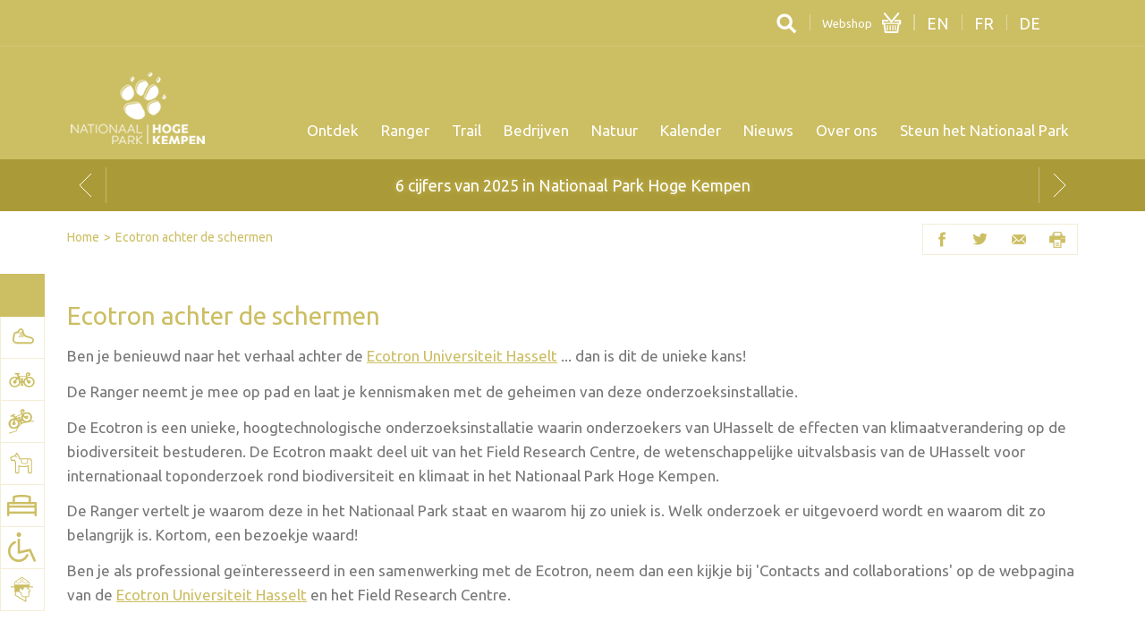

--- FILE ---
content_type: text/html; charset=utf-8
request_url: https://www.nationaalparkhogekempen.be/nl/activiteit/ecotron-achter-de-schermen
body_size: 7313
content:
<!DOCTYPE html>
<html lang="nl" dir="ltr">
<head>
<meta charset="utf-8" />
<link rel="shortcut icon" href="https://www.nationaalparkhogekempen.be/sites/all/themes/rlkm_hogekempen/favicon.ico" type="image/vnd.microsoft.icon" />
<meta name="viewport" content="width=device-width, initial-scale=1.0, minimum-scale=1.0, maximum-scale=1.0, user-scalable=no" />
<meta name="description" content="Ben je benieuwd naar het verhaal achter de Ecotron ... dan is dit de unieke kans!" />
<meta name="generator" content="Nationaal Park" />
<link rel="canonical" href="https://www.nationaalparkhogekempen.be/nl/activiteit/ecotron-achter-de-schermen" />
<link rel="shortlink" href="https://www.nationaalparkhogekempen.be/nl/node/806" />
<meta property="og:site_name" content="Nationaal Park" />
<meta property="og:type" content="article" />
<meta property="og:title" content="Ecotron achter de schermen" />
<meta property="og:description" content="Ben je benieuwd naar het verhaal achter de Ecotron ... dan is dit de unieke kans!" />
<meta property="og:updated_time" content="2026-01-06T15:27:38+01:00" />
<meta property="og:image" content="https://www.nationaalparkhogekempen.be/sites/default/files/styles/photo_share_hogekempen/public/images/overview/img_20170604_142144_verkleind.jpg?itok=1n3SAhLo" />
<title>Ecotron achter de schermen | Nationaal Park</title>
<link rel="stylesheet" href="https://www.nationaalparkhogekempen.be/sites/default/files/css/css_Ac1_k7Y-7Ydn3U9JcEcezIFIY0NNVsocTelenfZSqbo.css" />
<!--[if lt IE 9]><script src="/sites/all/themes/rca_theme_base/js/html5shiv-printshiv.min.js?v=3.7.3-pre"></script><![endif]-->
<script src="https://www.nationaalparkhogekempen.be/sites/all/modules/contrib/jquery_update/replace/jquery/1.10/jquery.min.js?v=1.10.2"></script>
<script src="https://www.nationaalparkhogekempen.be/misc/jquery-extend-3.4.0.js?v=1.10.2"></script>
<script src="https://www.nationaalparkhogekempen.be/misc/jquery-html-prefilter-3.5.0-backport.js?v=1.10.2"></script>
<script src="https://www.nationaalparkhogekempen.be/misc/jquery.once.js?v=1.2"></script>
<script src="https://www.nationaalparkhogekempen.be/misc/drupal.js?sx7yam"></script>
<script src="https://www.nationaalparkhogekempen.be/sites/all/themes/rlkm/js/slidebars.min.js?sx7yam"></script>
<script src="https://www.nationaalparkhogekempen.be/sites/all/themes/rlkm/js/slick.min.js?sx7yam"></script>
<script src="https://www.nationaalparkhogekempen.be/sites/all/themes/rlkm/js/doubletaptogo.min.js?sx7yam"></script>
<script src="https://www.nationaalparkhogekempen.be/sites/all/themes/rlkm/js/main.js?sx7yam"></script>
<script>jQuery.extend(Drupal.settings, {"basePath":"\/","pathPrefix":"nl\/","setHasJsCookie":0,"ajaxPageState":{"theme":"rlkm_hogekempen","theme_token":"Oqh2djmYae4tEKZQra36LUZsgr_OoambTo-jCb2Bhss","js":{"sites\/all\/modules\/contrib\/jquery_update\/replace\/jquery\/1.10\/jquery.min.js":1,"misc\/jquery-extend-3.4.0.js":1,"misc\/jquery-html-prefilter-3.5.0-backport.js":1,"misc\/jquery.once.js":1,"misc\/drupal.js":1,"sites\/all\/themes\/rlkm\/js\/slidebars.min.js":1,"sites\/all\/themes\/rlkm\/js\/slick.min.js":1,"sites\/all\/themes\/rlkm\/js\/doubletaptogo.min.js":1,"sites\/all\/themes\/rlkm\/js\/main.js":1},"css":{"sites\/all\/themes\/rlkm\/css\/rlkm.css":1}},"custom_search":{"form_target":"_self","solr":0},"better_exposed_filters":{"views":{"highlighted":{"displays":{"list":{"filters":[]}}},"shop":{"displays":{"list_hogekempen":{"filters":[]}}}}},"urlIsAjaxTrusted":{"https:\/\/www.nationaalparkhogekempen.be\/nl\/activiteit\/ecotron-achter-de-schermen":true}});</script>
<script type="text/javascript">
  (function(w,d,s,u,f,a,m){w['VoucherJetObject']=f;w[f]=w[f]||function(){
    (w[f].q=w[f].q||[]).push(arguments)},w[f].l=1*new Date();a=d.createElement(s),
    m=d.getElementsByTagName(s)[0];a.async=1;a.src=u;m.parentNode.insertBefore(a,m)
  })(window,document,'script','https://api.voucherjet.com/cdn/dist/voucherjet-1.2.0.js', '_vjt');
</script>
</head>
<body class="html not-front not-logged-in one-sidebar sidebar-first page-node page-node- page-node-806 node-type-activity hogekempen i18n-nl" >
<noscript><iframe src="//www.googletagmanager.com/ns.html?id=GTM-WMVB5R" height="0" width="0" style="display:none;visibility:hidden"></iframe></noscript>
<script>(function(w,d,s,l,i){w[l]=w[l]||[];w[l].push({'gtm.start':new Date().getTime(),event:'gtm.js'});var f=d.getElementsByTagName(s)[0],j=d.createElement(s),dl=l!='dataLayer'?'&l='+l:'';j.async=true;j.src='//www.googletagmanager.com/gtm.js?id='+i+dl;f.parentNode.insertBefore(j,f);})(window,document,'script','dataLayer','GTM-WMVB5R');</script>
<div id="sb-site" class="clearfix">

  <header id="head" role="banner">

    <div id="head-top">
      <div class="page-holder">
          <div class="clearfix region region-header-top">
    <div id="block-custom-search-blocks-1" class="block block-custom-search-blocks clearfix">


<div class="content block-content">
  <form class="search-form" role="search" novalidate="novalidate" action="https://www.nationaalparkhogekempen.be/nl/activiteit/ecotron-achter-de-schermen" method="post" id="custom-search-blocks-form-1" accept-charset="UTF-8"><div><div class="form-item form-type-textfield form-item-custom-search-blocks-form-1">
  <input title="Enter the terms you wish to search for." class="custom-search-box form-text" placeholder="Search" type="text" id="edit-custom-search-blocks-form-1--2" name="custom_search_blocks_form_1" value="" size="15" maxlength="128" />
</div>
<input type="hidden" name="delta" value="1" />
<input type="hidden" name="form_build_id" value="form-S7OaqoezqlxBPz3waakRn3icWnuXaKFGjAgB6XlevwA" />
<input type="hidden" name="form_id" value="custom_search_blocks_form_1" />
<div class="form-actions form-wrapper" id="edit-actions"><input alt="Search" class="custom-search-button form-submit" type="image" id="edit-submit" name="op" src="https://www.nationaalparkhogekempen.be/sites/all/themes/rlkm/img/icon_search.png" /></div></div></form></div>

</div><nav class="block block-menu-block clearfix" role="navigation">
        <ul class="menu"><li class="first last leaf menu-mlid-2042"><a href="https://www.wandeleninlimburg.be/nl/shop" class="icon-header icon-header-cart" target="_blank">Webshop</a></li>
</ul></nav><div id="block-weather-system-1" class="block block-weather">


<div class="content block-content">
    </div>

</div><nav id="block-locale-language" class="block block-locale" role="navigation">
        <ul class="language-switcher-locale-url"><li class="en first"><a href="/en/activity/ecotron-behind-the-scenes" class="language-link" title="English" lang="en">en</a></li>
<li class="fr"><a href="/fr/activite/dans-les-coulisses-de-lecotron" class="language-link" title="Français" lang="fr">fr</a></li>
<li class="nl active"><a href="/nl/activiteit/ecotron-achter-de-schermen" class="language-link active" title="Nederlands" lang="nl">nl</a></li>
<li class="de last"><a href="/de/aktivitat/ecotron-hinter-den-kulissen" class="language-link" title="Deutsch" lang="de">de</a></li>
</ul></nav>  </div>
      </div>
    </div>

    <div id="head-bot">
      <div class="page-holder">
                          <div id="logo"><a href="/nl" title="Home" rel="home"><img src="https://www.nationaalparkhogekempen.be/sites/default/files/nphk2021_rgb_wit_logo_z_baseline_web_3.png" alt="Nationaal Park"/></a></div>
                  <div class="clearfix region region-header-bottom">
    <nav class="block block-menu-block clearfix" role="navigation">
        </nav><nav class="block block-menu-block clearfix" role="navigation">
        </nav><nav class="block block-menu-block clearfix" role="navigation">
        <ul class="menu"><li class="first expanded menu-mlid-969"><a href="/nl/ontdek">Ontdek</a><ul class="menu"><li class="first leaf menu-mlid-3045"><a href="/nl/toegangspoort/bergerven">Bergerven</a></li>
<li class="leaf menu-mlid-1331"><a href="/nl/toegangspoort/terhills">Terhills</a></li>
<li class="leaf menu-mlid-3047"><a href="https://www.nationaalparkhogekempen.be/nl/toegangspoort/duinengordel">Duinengordel</a></li>
<li class="leaf menu-mlid-1645"><a href="/nl/toegangspoorten/kattevennen">Kattevennen</a></li>
<li class="leaf menu-mlid-1646"><a href="/nl/toegangspoorten/lieteberg">Lieteberg</a></li>
<li class="leaf menu-mlid-1647"><a href="/nl/toegangspoorten/mechelse-heide">Mechelse Heide</a></li>
<li class="leaf menu-mlid-1643"><a href="/nl/toegangspoort/pietersheim">Pietersheim</a></li>
<li class="leaf menu-mlid-1644"><a href="/nl/toegangspoorten/station-as">Station As</a></li>
<li class="leaf menu-mlid-3046"><a href="/nl/thorpark">Thorpark</a></li>
<li class="leaf menu-mlid-3267"><a href="/nl/munsterbos">Munsterbos</a></li>
<li class="leaf menu-mlid-3278"><a href="https://www.nationaalparkhogekempen.be/nl/kinderen">Met de kids</a></li>
<li class="leaf menu-mlid-3281"><a href="/nl/streekproducten">Streekproducten</a></li>
<li class="last leaf menu-mlid-3289"><a href="/nl/picknickplaatsen">Picknickplaatsen</a></li>
</ul></li>
<li class="leaf menu-mlid-970"><a href="/nl/ranger">Ranger</a></li>
<li class="expanded menu-mlid-3128"><a href="/nl/trail">Trail</a><ul class="menu"><li class="first leaf menu-mlid-3139"><a href="/nl/aanlooproute">Aanlooproute</a></li>
<li class="leaf menu-mlid-3129"><a href="/nl/NPT_etappe1">Etappe 1</a></li>
<li class="leaf menu-mlid-3130"><a href="/nl/NPT_etappe2">Etappe 2</a></li>
<li class="leaf menu-mlid-3131"><a href="/nl/NPT_etappe3">Etappe 3</a></li>
<li class="leaf menu-mlid-3132"><a href="/nl/NPT_etappe4">Etappe 4</a></li>
<li class="leaf menu-mlid-3133"><a href="/nl/NPT_etappe5">Etappe 5</a></li>
<li class="leaf menu-mlid-3140"><a href="/nl/varianten">Korte varianten</a></li>
<li class="leaf has-children menu-mlid-3135"><a href="/nl/NPT_overnachten">Overnachten</a></li>
<li class="leaf menu-mlid-3222"><a href="/nl/Trail-arrangement">Trail Arrangement</a></li>
<li class="leaf menu-mlid-3240"><a href="/nl/servicepunten">Servicepunten</a></li>
<li class="leaf menu-mlid-3134"><a href="/nl/NPT_reviews">Reviews</a></li>
<li class="leaf menu-mlid-3112"><a href="/nl/Trail-FAQ">FAQ</a></li>
<li class="leaf menu-mlid-3250"><a href="/nl/trail/blog">Blog</a></li>
<li class="last leaf menu-mlid-3308"><a href="https://www.nationaalparkhogekempen.be/nl/TopTrails">Top Trails</a></li>
</ul></li>
<li class="expanded menu-mlid-3251"><a href="/nl/bedrijven">Bedrijven</a><ul class="menu"><li class="first leaf menu-mlid-3288"><a href="/nl/bedrijven/1-for-nature">1% for nature</a></li>
<li class="leaf menu-mlid-3284"><a href="/nl/bedrijven/events">Events</a></li>
<li class="leaf menu-mlid-3285"><a href="/nl/bedrijven/fotovideo-opnames">Foto/video opnames</a></li>
<li class="leaf menu-mlid-3286"><a href="/nl/bedrijven/teambuildings">Teambuildings</a></li>
<li class="last leaf menu-mlid-3287"><a href="/nl/bedrijven/nature-payback-projects">Nature Payback Projects</a></li>
</ul></li>
<li class="expanded menu-mlid-968"><a href="/nl/natuur">Natuur</a><ul class="menu"><li class="first leaf menu-mlid-3114"><a href="/nl/hond">Op weg met je hond</a></li>
<li class="leaf menu-mlid-3124"><a href="/nl/natuur/jouw-bankje-in-de-natuur">Jouw bankje in de natuur</a></li>
<li class="leaf menu-mlid-3049"><a href="/nl/natuur/goede-huisvaders">Goede huisvaders</a></li>
<li class="leaf menu-mlid-3050"><a href="/nl/natuur/beheer-voor-meer-en-betere-natuur">Beheer voor méér en betere natuur</a></li>
<li class="leaf menu-mlid-1842"><a href="/nl/natuur/natuurbeheer">Natuurbeheer</a></li>
<li class="leaf menu-mlid-3193"><a href="/nl/veelgestelde-vragen">Veelgestelde vragen</a></li>
<li class="leaf menu-mlid-3280"><a href="/nl/natuur/ontsnippering">Ontsnippering</a></li>
<li class="last leaf menu-mlid-3325"><a href="/nl/natuur/natuurherstelproject-terhills">Natuurherstelproject Terhills</a></li>
</ul></li>
<li class="collapsed menu-mlid-882"><a href="/nl/kalender">Kalender</a></li>
<li class="expanded menu-mlid-957"><a href="/nl/nieuws">Nieuws</a><ul class="menu"><li class="first leaf menu-mlid-3116"><a href="/nl/inspiratie">Inspiratie</a></li>
<li class="leaf menu-mlid-3291"><a href="/nl/nieuws/podcasts">Podcasts</a></li>
<li class="leaf menu-mlid-3123"><a href="/nl/bezoekersgids">Gratis gids</a></li>
<li class="last leaf has-children menu-mlid-3102"><a href="https://www.nationaalparkhogekempen.be/nl/nieuwsbrief">Nieuwsbrief</a></li>
</ul></li>
<li class="expanded menu-mlid-1648"><a href="/nl/over-ons">Over ons</a><ul class="menu"><li class="first leaf menu-mlid-2447"><a href="/nl/over-ons/overzichtskaart">Overzichtskaart</a></li>
<li class="leaf menu-mlid-3107"><a href="/nl/over-ons/van-idee-naar-realisatie-het-eerste-nationaal-park">Van idee naar realisatie, het eerste Nationaal Park</a></li>
<li class="leaf menu-mlid-3083"><a href="/nl/over-ons/masterplan-20-40">Masterplan 20-40</a></li>
<li class="leaf menu-mlid-3084"><a href="/nl/over-ons/partnerplan-20-25">Partnerplan 20-25</a></li>
<li class="last leaf menu-mlid-3101"><a href="/nl/over-ons/addendum-2021">Addendum 2021</a></li>
</ul></li>
<li class="last leaf menu-mlid-3108 .menu-item a{display: inline-block;padding:10px 15px;background-color: #007bff;color:white;t"><a href="/nl/over-ons/donatie">Steun het Nationaal Park</a></li>
</ul></nav><nav class="block block-menu-block clearfix" role="navigation">
        </nav>  </div>
      </div>
    </div>
  </header>

      <div id="head-aft"><div id="block-views-highlighted-list" class="block block-views">
      <div class="page-holder">
        <ul class="clearfix rlkm-slider rlkm-slider-alt rlkm-slider-autoplay">  <li class="rlkm-slider-item">  
          <div><a href="/nl/6-cijfers-van-2025-in-nationaal-park-hoge-kempen">6 cijfers van 2025 in Nationaal Park Hoge Kempen</a></div>  </li>
  <li class="rlkm-slider-item">  
          <div><a href="/nl/paalkamperen">Paalkamperen in het Nationaal Park Hoge Kempen</a></div>  </li>
  <li class="rlkm-slider-item">  
          <div><a href="/nl/meld-een-routeprobleem-actuele-omleidingen">Meld een routeprobleem - Actuele omleidingen</a></div>  </li>
  <li class="rlkm-slider-item">  
          <div><a href="/nl/TopTrails">De Top Trails van het Nationaal Park Hoge Kempen</a></div>  </li>
  <li class="rlkm-slider-item">  
          <div><a href="/nl/kerst2025">Een kerstden uit het Nationaal Park Hoge Kempen? </a></div>  </li>
  <li class="rlkm-slider-item">  
          <div><a href="/nl/node/35">Welkom bij | Nationaal Park Hoge Kempen</a></div>  </li>
  <li class="rlkm-slider-item">  
          <div><a href="/nl/deathride">Spring met spectaculaire deathride van Bliksemtrap in Kattevennen</a></div>  </li>
  <li class="rlkm-slider-item">  
          <div><a href="/nl/bouw-nieuw-national-park-visitor-center">Bouw nieuw National Park Visitor Center in Terhills</a></div>  </li>
  <li class="rlkm-slider-item">  
          <div><a href="/nl/fietsverhuur">Fietsverhuur Nationaal Park Hoge Kempen</a></div>  </li>
  <li class="rlkm-slider-item">  
          <div><a href="/nl/genomineerd-voor-de-visit-limburg-awards-2025">Genomineerd voor de Visit Limburg Awards 2025!</a></div>  </li>
</ul></div>
</div>
</div>
  
  <main id="main" role="main">

          <aside id="side-one">  <div class="clearfix region region-sidebar-first">
    <nav class="block block-menu-block clearfix" role="navigation">
    <h2 class="block-title">Activiteiten</h2>    <ul class="menu"><li class="first leaf menu-mlid-1334"><a href="/nl/wandelen" title="Wandelen" class="icon-nav icon-nav-walking"><span>Wandelen</span></a></li>
<li class="leaf has-children menu-mlid-1637"><a href="/nl/fietsen" title="Fietsen" class="icon-nav icon-nav-cycling"><span>Fietsen</span></a></li>
<li class="leaf menu-mlid-3081"><a href="/nl/mountainbiken-0" title="Mountainbiken" class="icon-nav icon-nav-mountainbike"><span>Mountainbiken</span></a></li>
<li class="leaf menu-mlid-1638"><a href="/nl/paardrijden" title="Paardrijden" class="icon-nav icon-nav-horse-riding"><span>Paardrijden</span></a></li>
<li class="leaf menu-mlid-1639"><a href="/nl/overnachten" title="Overnachten" class="icon-nav icon-nav-accommodation"><span>Overnachten</span></a></li>
<li class="leaf has-children menu-mlid-1640"><a href="/nl/andersvaliden" title="Andersvaliden" class="icon-nav icon-nav-disabled-persons"><span>Andersvaliden</span></a></li>
<li class="last leaf menu-mlid-1973"><a href="/nl/ranger" title="Rangers" class="icon-nav icon-nav-guided-visits"><span>Rangers</span></a></li>
</ul></nav>  </div>
</aside>
    
    
          <div id="cont-els">
        <div class="page-holder">
          <ul class="clearfix" id="node-links-custom"><li class="share_fb first"><a href="https://www.facebook.com/sharer/sharer.php?t=Ecotron+achter+de+schermen+%7C+Nationaal+Park&amp;u=https%3A%2F%2Fwww.nationaalparkhogekempen.be%2Fnl%2Factiviteit%2Fecotron-achter-de-schermen" title="Share on Facebook" class="share-fb" rel="nofollow">Facebook</a></li>
<li class="share_twitter"><a href="https://twitter.com/home?status=Ecotron+achter+de+schermen+%7C+Nationaal+Park%0Ahttps%3A%2F%2Fwww.nationaalparkhogekempen.be%2Fnl%2Factiviteit%2Fecotron-achter-de-schermen" title="Share on Twitter" class="share-twitter" rel="nofollow">Twitter</a></li>
<li class="print_mail"><a href="/nl/printmail/806" title="Send this page by email." class="print-mail" rel="nofollow">Send by email</a></li>
<li class="print_html last"><a href="/nl/print/806" title="Display a printer-friendly version of this page." class="print-page" target="_blank" rel="nofollow">Printer-friendly version</a></li>
</ul>          <nav class="breadcrumb" role="navigation"><ol><li><a href="/nl">Home</a></li><li>Ecotron achter de schermen</li></ol></nav>                  </div>
      </div>
    
    
          <div id="cont">
        <div class="page-holder">
                                          <div id="cont-inn">
                            <h1 id="page-title">Ecotron achter de schermen</h1>                              <div class="clearfix region region-content">
    <div id="block-system-main" class="block block-system">


<div class="content block-content">
  <article id="node-806" class="clearfix node node-activity" role="article">

  
      
  
  <div class="content">
    <div class="field field-name-body field-type-text-with-summary field-label-hidden">
    <div class="field-items">
          <div class="field-item even"><p>Ben je benieuwd naar het verhaal achter de <a href="https://www.uhasselt.be/en/instituten-en/cmk-centre-for-environmental-sciences/infrastructure/ecotron" target="_blank">Ecotron Universiteit Hasselt</a> ... dan is dit de unieke kans!</p>

<p>De Ranger neemt je mee op pad en laat je kennismaken met de geheimen van deze onderzoeksinstallatie.</p>

<p>De Ecotron is een unieke, hoogtechnologische onderzoeksinstallatie waarin onderzoekers van UHasselt de effecten van klimaatverandering op de biodiversiteit bestuderen. De Ecotron maakt deel uit van het Field Research Centre, de wetenschappelijke uitvalsbasis van de UHasselt voor internationaal toponderzoek rond biodiversiteit en klimaat in het Nationaal Park Hoge Kempen.</p>

<p>De Ranger vertelt je waarom deze in het Nationaal Park staat en waarom hij zo uniek is. Welk onderzoek er uitgevoerd wordt en waarom dit zo belangrijk is. Kortom, een bezoekje waard!</p>

<p>Ben je als professional geïnteresseerd in een samenwerking met de Ecotron, neem dan een kijkje bij 'Contacts and collaborations' op de webpagina van de <a href="https://www.uhasselt.be/en/instituten-en/cmk-centre-for-environmental-sciences/infrastructure/ecotron" target="_blank">Ecotron Universiteit Hasselt</a> en het Field Research Centre. </p></div>
      </div>
</div>
<div class="paragraphs-items paragraphs-items-field-paragraphs paragraphs-items-field-paragraphs-full paragraphs-items-full">
  <div class="field field-name-field-paragraphs field-type-paragraphs field-label-hidden">
    <div class="field-items">
          <div class="field-item even"><div class="entity entity-paragraphs-item paragraphs-item-text">
  <div class="content">
    <div class="field field-name-field-subtitle field-type-text field-label-hidden">
    <div class="field-items">
          <div class="field-item even"><h3>Praktisch</h3>
</div>
      </div>
</div><div class="field field-name-field-text field-type-text-long field-label-hidden">
    <div class="field-items">
          <div class="field-item even"><ul><li>Periode: de activiteit vindt plaats het hele jaar door</li>
	<li>Locatie: National Park Visitor Center - Terhills</li>
	<li>Duur: 1,5 uur</li>
	<li>Deelname: max. 25 personen per Ranger </li>
	<li>Prijs: 80 euro per Ranger </li>
	<li>Leeftijd: van 18 tot 98 jaar</li>
</ul></div>
      </div>
</div>  </div>
</div>
</div>
          <div class="field-item odd"><div class="entity entity-paragraphs-item paragraphs-item-actions">
  <div class="content">
    <div class="field field-name-field-links field-type-link-field field-label-hidden">
    <div class="field-items">
          <div class="field-item even"><a href="http://rangers.nationaalpark.be/reserveer?activiteit=65" target="_blank" class="button">Boek hier</a></div>
      </div>
</div>  </div>
</div>
</div>
          <div class="field-item even"><div class="entity entity-paragraphs-item paragraphs-item-photo">
  <div class="content">
    <div class="field field-name-field-photo field-type-image field-label-hidden">
    <div class="field-items">
          <div class="field-item even"><img src="https://www.nationaalparkhogekempen.be/sites/default/files/styles/photo_full/public/images/photo_full/liesbeth_driessen_ecotron_binnen_04_lowres_0.png?itok=KIgnjU1I" alt="Ecotron Liesbeth Driessen"></div>
      </div>
</div>  </div>
</div>
</div>
          <div class="field-item odd"><div class="entity entity-paragraphs-item paragraphs-item-text">
  <div class="content">
    <div class="field field-name-field-text field-type-text-long field-label-hidden">
    <div class="field-items">
          <div class="field-item even"><p><em>Foto © Liesbeth Driessen</em></p></div>
      </div>
</div>  </div>
</div>
</div>
      </div>
</div></div>
  </div>

  
  
</article>
</div>

</div>  </div>
            </div>
                  </div>
      </div>
    
    
  </main>

  
  
  
  
      <div id="foot-top"><div class="page-holder">  <div class="clearfix region region-footer-top">
    <section id="block-views-shop-list-hogekempen" class="block block-views block-views-shop-list">

<h2 class="block-title">Koop de laatste wandel-, fietskaarten en boeken</h2>
<div class="content block-content">
  <div class="view view-shop view-id-shop view-display-id-list_hogekempen view-dom-id-b0382150bfa1e638059d80b9eac7ef50">
            <div class="view-header">
      <section class="clearfix node node-block">

    <h4>Snel en veilig online in onze webshop</h4>    
      <div class="content">
      <div class="field field-name-field-entity-links field-type-link-field field-label-hidden">
    <div class="field-items">
          <div class="field-item even"><a href="https://www.wandeleninlimburg.be/nl/shop" target="_blank" class="icon-link icon-link-webshop">Webshop</a></div>
      </div>
</div>    </div>
  
</section>
    </div>
  
  
  
      <div class="view-content">
      <ul class="clearfix node-list node-list-4 rlkm-slider rlkm-slider-common">  <li class="node-list-item"><section class="clearfix node node-shop node-teaser">
      <a target="_blank" href="https://www.wandeleninlimburg.be/nl/shop/wandelkaarten">
    <div class="field field-name-field-image-overview field-type-image field-label-hidden">
    <div class="field-items">
          <div class="field-item even"><img src="https://www.nationaalparkhogekempen.be/sites/default/files/styles/photo_shop/public/images/shop/am_20151011_0623_web.jpg?itok=GBkuLjSl&amp;c=a171f19ac9195a7de77284a2443c938e" alt="Wandelkaarten"></div>
      </div>
</div>    <h3>Wandelkaarten</h3>
  </a>
</section>
</li>
  <li class="node-list-item"><section class="clearfix node node-shop node-teaser">
      <a target="_blank" href="https://www.wandeleninlimburg.be/nl/taxonomy/term/377">
    <div class="field field-name-field-image-overview field-type-image field-label-hidden">
    <div class="field-items">
          <div class="field-item even"><img src="https://www.nationaalparkhogekempen.be/sites/default/files/styles/photo_shop/public/images/shop/kwi_1706_lores.jpg?itok=k9VUSV6N" alt="Wandelboxen"></div>
      </div>
</div>    <h3>Wandelboxen</h3>
  </a>
</section>
</li>
  <li class="node-list-item"><section class="clearfix node node-shop node-teaser">
      <a target="_blank" href="https://www.wandeleninlimburg.be/nl/product/fietskaart-nationaal-park-hoge-kempen">
    <div class="field field-name-field-image-overview field-type-image field-label-hidden">
    <div class="field-items">
          <div class="field-item even"><img src="https://www.nationaalparkhogekempen.be/sites/default/files/styles/photo_shop/public/images/shop/am_20090920_027_lores_2.jpg?itok=37c73yry" alt="Fietskaart"></div>
      </div>
</div>    <h3>Fietskaart</h3>
  </a>
</section>
</li>
  <li class="node-list-item"><section class="clearfix node node-shop node-teaser">
      <a target="_blank" href="https://www.wandeleninlimburg.be/nl/taxonomy/term/375">
    <div class="field field-name-field-image-overview field-type-image field-label-hidden">
    <div class="field-items">
          <div class="field-item even"><img src="https://www.nationaalparkhogekempen.be/sites/default/files/styles/photo_shop/public/images/shop/kwi_1958_bew_lores_0.jpg?itok=dpPQXnn1" alt="Boeken en varia"></div>
      </div>
</div>    <h3>Boeken en varia</h3>
  </a>
</section>
</li>
</ul>    </div>
  
  
  
  
  
  
</div></div>

</section>  </div>
</div></div>
  
  <footer id="foot" role="contentinfo">
    <div class="page-holder">
              <div class="foot-cols foot-cols-first clearfix">
            <div class="clearfix region region-footer-first">
    <section id="block-rca-rlkm-rca-rlkm-social-hogekempen" class="block block-rca-rlkm">

<h2 class="block-title">Onze community</h2>
<div class="content block-content">
  <div class="clearfix block-sm block-sm-2"><div class="block-sm-i block-sm-i-fb"><em>19.587</em><br/>fans<br/><a href="https://www.facebook.com/nationaalpark" target="_blank" class="button">Like</a></div><div class="block-sm-i block-sm-i-twit"><em>Instagram</em><br/>followers<br/><a href="https://www.instagram.com/nationaalparkhogekempen/" target="_blank" class="button">Follow</a></div></div></div>

</section>  </div>
            <div class="clearfix region region-footer-second">
    <section id="block-nodeblock-hogekempen-faq" class="block block-nodeblock">

<h2 class="block-title">Een vraag of routeprobleem?</h2>
<div class="content block-content">
  <div class="clearfix node node-block node-promoted node-teaser">

        
      <div class="content">
      <div class="field field-name-field-entity-body field-type-text-with-summary field-label-hidden">
    <div class="field-items">
          <div class="field-item even"><p>Heb je een vraag voor ons? Duik dan eerst even in onze <a href="https://www.nationaalparkhogekempen.be/nl/veelgestelde-vragen">veelgestelde vragen</a> of meld een probleem om je route.</p></div>
      </div>
</div><div class="field field-name-field-entity-links field-type-link-field field-label-hidden">
    <div class="field-items">
          <div class="field-item even"><a href="https://www.nationaalparkhogekempen.be/nl/meld-een-routeprobleem-actuele-omleidingen" class="button">Meld routeprobleem</a></div>
      </div>
</div>    </div>
  
</div>
</div>

</section>  </div>
        </div>
                    <div class="foot-cols foot-cols-second clearfix">
            <div class="clearfix region region-footer-third">
    <section id="block-nodeblock-hogekempen-contact" class="block block-nodeblock">

<h2 class="block-title">Contact</h2>
<div class="content block-content">
  <div class="clearfix node node-block node-promoted node-teaser">

        
      <div class="content">
      <div class="field field-name-field-entity-body field-type-text-with-summary field-label-hidden">
    <div class="field-items">
          <div class="field-item even"><p>Winterslagstraat 87  <br />
	3600 Genk<br />
	T +32 89 65 56 65  <br />
	F + 32 89 65 56 78</p></div>
      </div>
</div><div class="field field-name-field-entity-links field-type-link-field field-label-hidden">
    <div class="field-items">
          <div class="field-item even"><a href="https://www.nationaalparkhogekempen.be/nl/contact" class="button">Contact</a></div>
      </div>
</div>    </div>
  
</div>
</div>

</section>  </div>
                  </div>
              <div class="clearfix region region-footer-bottom">
    <div id="block-rca-rlkm-rca-rlkm-domain-switcher" class="block block-rca-rlkm">


<div class="content block-content">
  <ul class="menu"><li><a href="https://www.kempenbroek.eu/nl">GrensPark Kempen~Broek</a></li><li><a href="https://www.rivierparkmaasvallei.eu/nl">RivierPark Maasvallei</a></li></ul></div>

</div><nav class="block block-menu-block clearfix" role="navigation">
    <h2 class="block-title">RLKM VZW © 2025</h2>    <ul class="menu"><li class="first leaf menu-mlid-1971"><a href="/nl/privacy">Privacy</a></li>
<li class="last leaf menu-mlid-2140"><a href="http://www.nationaalparkhogekempen.be/nl/algemene-voorwaarden">Algemene voorwaarden</a></li>
</ul></nav>  </div>
      <div id="foot-logos">
          <a href="http://www.limburg.be/" target="_blank"><img src="/sites/all/themes/rlkm/img/limburg_zw.png" alt="Limburg.be"></a>

                  
      </div>
    </div>
  </footer>

</div>
</body>
</html>


--- FILE ---
content_type: text/css
request_url: https://www.nationaalparkhogekempen.be/sites/default/files/css/css_Ac1_k7Y-7Ydn3U9JcEcezIFIY0NNVsocTelenfZSqbo.css
body_size: 11419
content:
@import url(https://fonts.googleapis.com/css?family=Ubuntu:300,500,400);html{font-family:sans-serif;-ms-text-size-adjust:100%;-webkit-text-size-adjust:100%}body{margin:0}article,aside,details,figcaption,figure,footer,header,hgroup,main,menu,nav,section,summary{display:block}audio,canvas,progress,video{display:inline-block;vertical-align:baseline}audio:not([controls]){display:none;height:0}[hidden],template{display:none}a{background-color:transparent}a:active,a:hover{outline:0}abbr[title]{border-bottom:1px dotted}b,strong{font-weight:bold}dfn{font-style:italic}h1{font-size:2em;margin:0.67em 0}mark{background:#ff0;color:#000}small{font-size:80%}sub,sup{font-size:75%;line-height:0;position:relative;vertical-align:baseline}sup{top:-0.5em}sub{bottom:-0.25em}img{border:0}svg:not(:root){overflow:hidden}figure{margin:1em 40px}hr{-moz-box-sizing:content-box;box-sizing:content-box;height:0}pre{overflow:auto}code,kbd,pre,samp{font-family:monospace,monospace;font-size:1em}button,input,optgroup,select,textarea{color:inherit;font:inherit;margin:0}button{overflow:visible}button,select{text-transform:none}button,html input[type="button"],input[type="reset"],input[type="submit"]{-webkit-appearance:button;cursor:pointer}button[disabled],html input[disabled]{cursor:default}button::-moz-focus-inner,input::-moz-focus-inner{border:0;padding:0}input{line-height:normal}input[type="checkbox"],input[type="radio"]{box-sizing:border-box;padding:0}input[type="number"]::-webkit-inner-spin-button,input[type="number"]::-webkit-outer-spin-button{height:auto}input[type="search"]{-webkit-appearance:textfield;-moz-box-sizing:content-box;-webkit-box-sizing:content-box;box-sizing:content-box}input[type="search"]::-webkit-search-cancel-button,input[type="search"]::-webkit-search-decoration{-webkit-appearance:none}fieldset{border:1px solid #c0c0c0;margin:0 2px;padding:0.35em 0.625em 0.75em}legend{border:0;padding:0}textarea{overflow:auto}optgroup{font-weight:bold}table{border-collapse:collapse;border-spacing:0}td,th{padding:0}html{-webkit-box-sizing:border-box;-moz-box-sizing:border-box;box-sizing:border-box}*,*:before,*:after{-webkit-box-sizing:inherit;-moz-box-sizing:inherit;box-sizing:inherit}button,input[type="submit"]{-webkit-font-smoothing:antialiased;color:#fff;display:inline-block;font-size:17px;font-weight:normal;line-height:1;padding:9px 14px;text-decoration:none;text-transform:uppercase;background:#ccbe63}button:hover,input[type="submit"]:hover{color:#fff;background:#d2c676}button:active,input[type="submit"]:active{color:#fff;background:#c6b650}button:disabled,input[type="submit"]:disabled{cursor:not-allowed;opacity:0.5}.clearfix::after{clear:both;content:"";display:table}body{-webkit-font-smoothing:antialiased;background-color:#fff;color:#777;font-family:Ubuntu,"Helvetica Neue","Helvetica","Roboto","Arial",sans-serif;line-height:1.6;font-size:14px}@media screen and (min-width:40em){body{font-size:17px;line-height:27px}}h1,h2,h3,h4,h5,h6{font-family:Ubuntu,"Helvetica Neue","Helvetica","Roboto","Arial",sans-serif;line-height:1.25;margin:0;font-weight:normal;text-rendering:optimizeLegibility;color:#ccbe63}h1 a,h2 a,h3 a,h4 a,h5 a,h6 a{color:inherit}h1 a:hover,h2 a:hover,h3 a:hover,h4 a:hover,h5 a:hover,h6 a:hover{text-decoration:underline}h1{font-size:28px}h2{font-size:26px}h3{font-size:26px}h4{font-size:1.5em}h5{font-size:1.25em}h6{font-size:1em}p{margin:0 0 .75em}a{color:#ccbe63;text-decoration:none}a:active,a:focus{outline:none}hr{border-bottom:1px solid #DDD;border-left:none;border-right:none;border-top:none;margin:1.5em 0}img,picture{margin:0;max-width:100%}blockquote{border-left:2px solid #DDD;color:#9d9d9d;margin:1.5em 0;padding-left:.75em}cite{color:#b7b7b7;font-style:italic}cite:before{content:"\2014 \00A0"}fieldset{background:#f7f7f7;border:1px solid #DDD;margin:0 0 .75em 0;padding:1.5em}input,label,select{display:block;font-family:Ubuntu,"Helvetica Neue","Helvetica","Roboto","Arial",sans-serif;font-size:17px}label{margin-bottom:.375em}label.required:after{content:"*"}label abbr{display:none}textarea,input[type="email"],input[type="number"],input[type="password"],input[type="search"],input[type="tel"],input[type="text"],input[type="url"],input[type="color"],input[type="date"],input[type="datetime"],input[type="datetime-local"],input[type="month"],input[type="time"],input[type="week"],select[multiple=multiple]{-webkit-box-sizing:border-box;-moz-box-sizing:border-box;box-sizing:border-box;background-color:white;border-radius:0;box-shadow:inset 0 1px 3px rgba(0,0,0,0.06);font-family:Ubuntu,"Helvetica Neue","Helvetica","Roboto","Arial",sans-serif;font-size:17px;margin:0;padding:6px .5em 5px;width:100%;border:1px solid #e5deb0;-webkit-transition:border-color 200ms linear;-moz-transition:border-color 200ms linear;transition:border-color 200ms linear}textarea:hover,input[type="email"]:hover,input[type="number"]:hover,input[type="password"]:hover,input[type="search"]:hover,input[type="tel"]:hover,input[type="text"]:hover,input[type="url"]:hover,input[type="color"]:hover,input[type="date"]:hover,input[type="datetime"]:hover,input[type="datetime-local"]:hover,input[type="month"]:hover,input[type="time"]:hover,input[type="week"]:hover,select[multiple=multiple]:hover{border-color:#ccbe63}textarea:focus,input[type="email"]:focus,input[type="number"]:focus,input[type="password"]:focus,input[type="search"]:focus,input[type="tel"]:focus,input[type="text"]:focus,input[type="url"]:focus,input[type="color"]:focus,input[type="date"]:focus,input[type="datetime"]:focus,input[type="datetime-local"]:focus,input[type="month"]:focus,input[type="time"]:focus,input[type="week"]:focus,select[multiple=multiple]:focus{box-shadow:0 0 5px #ccbe63;outline:none}textarea{resize:vertical;min-height:73px;max-height:450px}.form-item{margin-bottom:.75em}.form-item .description{margin:0;color:#999}.node-webform .webform-client-form{margin:60px 0}input[type="search"]{-webkit-appearance:none;-moz-appearance:none;-ms-appearance:none;-o-appearance:none;appearance:none}input[type="checkbox"],input[type="radio"]{display:inline;margin-right:.375em}input[type="file"]{padding-bottom:.75em;width:100%}select{margin-bottom:1.5em;max-width:100%;width:auto}input[type=checkbox]{position:absolute !important;clip:rect(1px 1px 1px 1px);clip:rect(1px,1px,1px,1px);overflow:hidden;height:1px}input[type=radio]{position:absolute !important;clip:rect(1px 1px 1px 1px);clip:rect(1px,1px,1px,1px);overflow:hidden;height:1px}input[type=radio]+label,input[type=checkbox]+label{position:relative;padding:0 0 0 50px;line-height:22px;cursor:pointer}input[type=radio]+label:before,input[type=checkbox]+label:before{content:'';position:absolute;left:0;top:0;width:40px;height:22px;border-radius:10px;background:#dfd69d;-webkit-transition:background-color 200ms linear;-moz-transition:background-color 200ms linear;transition:background-color 200ms linear}input[type=radio]+label:after,input[type=checkbox]+label:after{content:'';width:16px;height:16px;background:#f8f6ea;border-radius:7px;position:absolute;left:3px;top:3px;-webkit-transition:left 200ms linear;-moz-transition:left 200ms linear;transition:left 200ms linear}input[type=radio]:checked+label:before,input[type=checkbox]:checked+label:before{background:#ccbe63}input[type=radio]:checked+label:after,input[type=checkbox]:checked+label:after{left:21px}.form-wrapper-droplist>.form-item,.selecter{display:inline-block;position:relative;width:100%;border:1px solid #e5deb0;-webkit-transition:border-color 200ms linear;-moz-transition:border-color 200ms linear;transition:border-color 200ms linear;-webkit-user-select:none;-moz-user-select:none;-ms-user-select:none;user-select:none}.form-wrapper-droplist>.form-item>select,.selecter>select{-webkit-appearance:none;-moz-appearance:none;-ms-appearance:none;-o-appearance:none;appearance:none;outline:none;position:relative;z-index:1;width:100%;border-radius:0;margin:0;border:0;height:33px;line-height:33px;font-size:14px;background:transparent;color:#ccbe63;padding:0 43px 0 10px;text-transform:uppercase;cursor:pointer;box-shadow:inset 0 1px 3px rgba(0,0,0,0.06)}.form-wrapper-droplist>.form-item>select optgroup,.form-wrapper-droplist>.form-item>select option,.selecter>select optgroup,.selecter>select option{background:#fff;color:#ccbe63;text-transform:none;font-weight:normal;font-size:16px;line-height:20px;padding:4px}.form-wrapper-droplist>.form-item>select:focus,.selecter>select:focus{box-shadow:0 0 5px #ccbe63;outline:none}.form-wrapper-droplist>.form-item>select:-moz-focusring,.selecter>select:-moz-focusring{color:transparent;text-shadow:0 0 0 #ccbe63}.form-wrapper-droplist>.form-item:before,.selecter:before{content:'';position:absolute;z-index:0;right:0;top:0;height:33px;width:33px;border-left:1px solid #e5deb0;background:url(/sites/all/themes/rlkm/img/icon_colors.png?v=3) no-repeat -231px -132px;-webkit-transition:border-color 200ms linear;-moz-transition:border-color 200ms linear;transition:border-color 200ms linear}.form-wrapper-droplist>.form-item:hover,.selecter:hover{background:#fff;border-color:#ccbe63}.form-wrapper-droplist>.form-item:hover select,.selecter:hover select{color:#ccbe63}.form-wrapper-droplist>.form-item:hover select:-moz-focusring,.selecter:hover select:-moz-focusring{color:transparent;text-shadow:0 0 0 #ccbe63}.form-wrapper-droplist>.form-item:hover:before,.selecter:hover:before{border-left-color:#ccbe63}.form-wrapper-droplist>.form-item{position:relative}.form-wrapper-droplist>.form-item>label{position:relative;z-index:1;font-weight:normal;margin:0;height:33px;line-height:33px;font-size:14px;cursor:pointer;overflow:hidden;white-space:nowrap;text-overflow:ellipsis;color:#ccbe63;padding:0 43px 0 10px;text-transform:uppercase}.form-wrapper-droplist>.form-item>.form-droplist{position:absolute;z-index:9;left:-1px;right:-1px;top:0;clip:rect(1px 1px 1px 1px);clip:rect(1px,1px,1px,1px);overflow:hidden;height:1px;border-right:1px solid #ccbe63;border-bottom:1px solid #ccbe63;border-left:1px solid #ccbe63;margin:0 0 1em;background:#fff;padding:0;max-height:224px;-webkit-box-shadow:0 3px 5px 0 rgba(0,0,0,0.4);-moz-box-shadow:0 3px 5px 0 rgba(0,0,0,0.4);box-shadow:0 3px 5px 0 rgba(0,0,0,0.4)}.form-wrapper-droplist>.form-item>.form-droplist .form-item{padding:5px}.form-wrapper-droplist.form-wrapper-droplist-js-open>.form-item>.form-droplist,.form-wrapper-droplist:not(.form-wrapper-droplist-js)>.form-item:hover>.form-droplist{overflow:auto;clip:auto;height:auto;top:34px}table{border-collapse:collapse;margin:.75em 0;table-layout:fixed;width:100%}th{border-bottom:1px solid #b7b7b7;font-weight:bold;padding:.75em 0;text-align:left}td{border-bottom:1px solid #DDD;padding:.75em 0}tr,td,th{vertical-align:middle}ul,ol{margin:0;padding:0;list-style-type:none}.field-type-text-long ul,.field-type-text-with-summary ul{list-style-type:disc;margin-bottom:.75em;padding-left:1.5em}.field-type-text-long ol,.field-type-text-with-summary ol{list-style-type:decimal;margin-bottom:.75em;padding-left:1.5em}dl{margin-bottom:.75em}dl dt{font-weight:bold;margin-top:.75em}dl dd{margin:0}button,input[type="submit"]{-webkit-appearance:none;-moz-appearance:none;-ms-appearance:none;-o-appearance:none;appearance:none;-webkit-transition:background 200ms linear;-moz-transition:background 200ms linear;transition:background 200ms linear;border:none;cursor:pointer;user-select:none;vertical-align:middle;white-space:nowrap;margin:0 14px 0 0}a.button{-webkit-font-smoothing:antialiased;display:inline-block;font-size:17px;font-weight:normal;line-height:1;padding:9px 14px;text-decoration:none;text-transform:uppercase;-webkit-transition:background 200ms linear;-moz-transition:background 200ms linear;transition:background 200ms linear;-webkit-appearance:none;-moz-appearance:none;-ms-appearance:none;-o-appearance:none;appearance:none;cursor:pointer;user-select:none;vertical-align:middle;white-space:nowrap;margin:0 14px;color:#ccbe63;border:1px solid #dfd69d}a.button:hover{background:#f2eed6}a.button:active{background:#dfd69d}.ajax-progress{display:inline-block}.ajax-progress .throbber{background:transparent url(/sites/all/themes/rlkm/img/spinner.gif) no-repeat 0 center;float:left;height:16px;margin:0 2px;width:16px}.ajax-progress .message{padding-left:20px}.container-inline div,.container-inline label{display:inline}.container-inline .fieldset-wrapper{display:block}html.js .js-hide{display:none}.element-hidden{display:none}.element-invisible{position:absolute !important;clip:rect(1px 1px 1px 1px);clip:rect(1px,1px,1px,1px);overflow:hidden;height:1px}.element-invisible.element-focusable:active,.element-invisible.element-focusable:focus{position:static !important;clip:auto;overflow:visible;height:auto}ul.inline,ul.links.inline{display:inline;padding-left:0}ul.inline li{display:inline;list-style-type:none;padding:0 0.5em}.tabs{display:none;padding:10px 0 15px}@media screen and (min-width:40em){.tabs{display:block}}ul.primary{border-bottom:1px solid #DDD;border-collapse:collapse;font-size:16px;line-height:21px;margin:0 0 5px;padding:0 0 0 10px;white-space:nowrap}ul.primary li{display:inline}ul.primary li a{float:left;display:inline-block;color:#777;border-top-left-radius:4px;border-top-right-radius:4px;background-color:#eaeaea;border-color:#DDD;border-style:solid solid none solid;border-width:1px;margin-right:10px;margin-bottom:-1px;padding:6px 15px 2px}ul.primary li a:hover{background-color:#f7f7f7}ul.primary li.active a{color:#777;background-color:#fff;border:1px solid #DDD;border-bottom:1px solid #fff}ul.primary:after{content:'';display:table;clear:both}ul.secondary{border-bottom:1px solid #DDD;padding:5px 10px;margin:5px}ul.secondary li{border-right:1px solid #c4c4c4;display:inline;padding:0 10px}ul.secondary li a{padding:0}ul.secondary li a.active{border-bottom:4px solid #aaa}div.messages{width:100%;background-position:8px 8px;background-repeat:no-repeat;border:1px solid;margin:20px 0;padding:10px 10px 10px 50px}div.messages p:last-child{margin-bottom:0}div.status{background-image:url(/misc/message-24-ok.png);border-color:#be7}div.status,.ok{color:#234600}div.status,table tr.ok{background-color:#f8fff0}div.warning{background-image:url(/misc/message-24-warning.png);border-color:#ed5}div.warning,.warning{color:#840}div.warning,table tr.warning{background-color:#fffce5}div.error{background-image:url(/misc/message-24-error.png);border-color:#ed541d}div.error,.error{color:#8c2e0b}div.error,table tr.error{background-color:#fef5f1}div.error p.error{color:#333}div.messages ul{margin:0 0 0 1em;padding:0}.form-item,.form-actions{margin-top:1em;margin-bottom:1em}tr.odd .form-item,tr.even .form-item{margin-top:0;margin-bottom:0;white-space:nowrap}.form-item .description{font-size:0.85em}label{display:block;font-weight:bold}label.option{display:inline;font-weight:normal}.form-checkboxes .form-item,.form-radios .form-item{margin-top:0.4em;margin-bottom:0.4em}.form-type-radio .description,.form-type-checkbox .description{margin-left:2.4em}input.form-checkbox,input.form-radio{vertical-align:middle}.marker,.form-required{color:#f00}.form-item input.error,.form-item textarea.error,.form-item select.error{border-color:red !important}.container-inline .form-actions,.container-inline.form-actions{margin-top:0;margin-bottom:0}.item-list .pager{clear:both;text-align:center;margin:0 0 40px}.item-list .pager li{background-image:none;display:inline;list-style-type:none;padding:0.5em}.pager-current{font-weight:bold}.slick-slider{position:relative;display:block;-moz-box-sizing:border-box;box-sizing:border-box;-webkit-user-select:none;-moz-user-select:none;-ms-user-select:none;user-select:none;-webkit-touch-callout:none;-khtml-user-select:none;-ms-touch-action:pan-y;touch-action:pan-y;-webkit-tap-highlight-color:transparent}.slick-list{position:relative;display:block;overflow:hidden;margin:0;padding:0}.slick-list:focus{outline:none}.slick-list.dragging{cursor:pointer;cursor:hand}.slick-slider .slick-track,.slick-slider .slick-list{-webkit-transform:translate3d(0,0,0);-moz-transform:translate3d(0,0,0);-ms-transform:translate3d(0,0,0);-o-transform:translate3d(0,0,0);transform:translate3d(0,0,0)}.slick-track{position:relative;top:0;left:0;display:block}.slick-track:before,.slick-track:after{display:table;content:''}.slick-track:after{clear:both}.slick-loading .slick-track{visibility:hidden}.slick-slide{display:none;float:left;height:100%;min-height:1px}[dir='rtl'] .slick-slide{float:right}.slick-slide img{display:block}.slick-slide.slick-loading img{display:none}.slick-slide.dragging img{pointer-events:none}.slick-initialized .slick-slide{display:block}.slick-loading .slick-slide{visibility:hidden}.slick-vertical .slick-slide{display:block;height:auto;border:1px solid transparent}html,body{width:100%;overflow-x:hidden}html{height:100%}body{min-height:100%;height:auto;position:relative}html.sb-scroll-lock.sb-active:not(.sb-static){overflow:hidden}#sb-site,.sb-site-container{width:100%;min-height:100vh;position:relative;z-index:1;background:#fff}.sb-slidebar{height:100%;overflow-y:auto;position:fixed;top:0;z-index:0;display:none}.sb-slidebar,.sb-slidebar *{-webkit-transform:translateZ(0px)}.sb-left{left:0}.sb-right{right:0}html.sb-static .sb-slidebar,.sb-slidebar.sb-static{position:absolute}.sb-slidebar.sb-active{display:block}.sb-style-overlay{z-index:9999}.sb-momentum-scrolling{-webkit-overflow-scrolling:touch}.sb-slide,#sb-site,.sb-site-container,.sb-slidebar{-webkit-transition:-webkit-transform 400ms ease;-moz-transition:-moz-transform 400ms ease;-o-transition:-o-transform 400ms ease;transition:transform 400ms ease;-webkit-transition-property:-webkit-transform,left,right;-webkit-backface-visibility:hidden}.sb-hide{display:none}body:before{display:none;content:'mobile'}@media screen and (min-width:60em){body:before{content:'desktop'}}img.left{display:block;margin:0 auto 14px auto}@media screen and (min-width:40em){img.left{float:left;margin:0 14px 14px 0}}img.right{display:block;margin:0 auto 14px auto}@media screen and (min-width:40em){img.right{float:right;margin:0 0 14px 14px}}.page-holder{position:relative;padding-left:14px;padding-right:14px;-webkit-box-sizing:content-box;-moz-box-sizing:content-box;box-sizing:content-box}@media screen and (min-width:40em){.page-holder{max-width:1130px;margin-left:auto;margin-right:auto}.page-holder::after{clear:both;content:"";display:table}}.page-holder>*{-webkit-box-sizing:border-box;-moz-box-sizing:border-box;box-sizing:border-box}#admin-menu{min-width:1130px;white-space:nowrap}.field-type-text-long a,.field-type-text-with-summary a{text-decoration:underline}textarea::-webkit-input-placeholder,input::-webkit-input-placeholder{color:#737373;opacity:1;font-style:normal;font-weight:normal}textarea::-moz-placeholder,input::-moz-placeholder{color:#737373;opacity:1;font-style:normal;font-weight:normal}textarea:-moz-placeholder,input:-moz-placeholder{color:#737373;opacity:1;font-style:normal;font-weight:normal}textarea:-ms-input-placeholder,input:-ms-input-placeholder{color:#737373;opacity:1;font-style:normal;font-weight:normal}@media screen and (min-width:40em){.text-use-columns-2{-webkit-columns:auto 2;-moz-columns:auto 2;columns:auto 2;-webkit-column-gap:14px;-moz-column-gap:14px;column-gap:14px}}*::-webkit-input-placeholder{color:#DDD;text-transform:lowercase;opacity:1;font-style:normal;font-weight:normal}*::-moz-placeholder{color:#DDD;text-transform:lowercase;opacity:1;font-style:normal;font-weight:normal}*:-moz-placeholder{color:#DDD;text-transform:lowercase;opacity:1;font-style:normal;font-weight:normal}*:-ms-input-placeholder{color:#DDD;text-transform:lowercase;opacity:1;font-style:normal;font-weight:normal}.my-placeholder{color:#DDD;text-transform:lowercase;opacity:1;font-style:normal;font-weight:normal}.field-name-field-faq>.field-items{padding:20px 0 0;counter-reset:num}.field-name-field-faq>.field-items>.field-item{position:relative;padding:0 0 0 30px}.field-name-field-faq>.field-items>.field-item::before{content:counter(num) ". ";counter-increment:num;float:left;position:absolute;left:0;top:4px}.paragraphs-item-actions .field-name-field-links>.field-items>.field-item{margin:20px 0 0}.paragraphs-item-actions .field-name-field-links>.field-items>.field-item:first-child{margin:0}.paragraphs-item-faq-item .field-name-field-faq-question{padding:0 0 10px}.paragraphs-item-faq-item .field-name-field-faq-answer{padding:0 0 15px}.paragraphs-items-field-paragraphs{clear:both}.field-name-field-paragraphs>.field-items>.field-item>.entity-paragraphs-item{padding:30px 0 0}.field-name-field-paragraphs>.field-items>.field-item>.entity-paragraphs-item:after{content:'';clear:both;display:block}@media screen and (min-width:40em){.field-name-field-paragraphs>.field-items>.field-item>.entity-paragraphs-item.paragraphs-item-text-photo .field-name-field-photo img{max-width:calc(50% - 10px)}}.field-name-field-subtitle{padding:0 0 14px}.field-name-field-video .embedded-video .player{position:relative;width:100%;margin:0 auto}.field-name-field-video .embedded-video .player:before{content:'';display:block;padding:56.304348% 0 0}.field-name-field-video .embedded-video .player iframe{position:absolute;left:0;top:0;width:100%;height:100%}@media screen and (min-width:40em){.webform-layout-box.horiz,.webform-layout-box.equal{word-spacing:-1em}.webform-layout-box.horiz>*,.webform-layout-box.equal>*{display:inline-block;vertical-align:top;word-spacing:normal;zoom:1;*display:inline}.webform-layout-box.horiz>*+*{margin-left:1em}.webform-layout-box.equal .form-item{padding:0 10px}.webform-layout-box.equal .form-item:first-child{padding-left:0}.webform-layout-box.equal .form-item:last-child{padding-right:0}.webform-layout-box.equal.child-width-2>*{width:50%}.webform-layout-box.equal.child-width-3>*{width:33.3%}.webform-layout-box.equal.child-width-4>*{width:25%}.webform-layout-box.equal.child-width-5>*{width:20%}.webform-layout-box.equal.child-width-6>*{width:16.6%}.webform-layout-box.equal.child-width-7>*{width:14.2%}.webform-layout-box.equal.child-width-8>*{width:12.5%}.webform-layout-box.equal.child-width-9>*{width:11.1%}}#node-links-custom{border:1px solid #f2eed6;float:right;display:none}@media screen and (min-width:40em){#node-links-custom{display:block}}#node-links-custom>li{float:left;padding:0 5px}#node-links-custom>li>a{float:left;width:33px;height:33px;text-indent:-999px;overflow:hidden;background:url(/sites/all/themes/rlkm/img/icon_colors.png?v=3) no-repeat 33px 33px}#node-links-custom>li>a.share-fb{background-position:0 -132px}#node-links-custom>li>a.share-fb:hover{background-position:0 -33px}#node-links-custom>li>a.share-twitter{background-position:-33px -132px}#node-links-custom>li>a.share-twitter:hover{background-position:-33px -33px}#node-links-custom>li>a.print-mail{background-position:-66px -132px}#node-links-custom>li>a.print-mail:hover{background-position:-66px -33px}#node-links-custom>li>a.print-page{background-position:-99px -132px}#node-links-custom>li>a.print-page:hover{background-position:-99px -33px}#search-form{padding:30px 0 50px 0}#search-form #edit-basic{position:relative}#search-form #edit-basic #edit-keys{height:40px}#search-form #edit-basic #edit-submit{position:absolute;right:0;bottom:0;margin:0;height:40px;line-height:40px;padding:0 30px}.search-results{padding:20px 0 0 0}.search-results .search-info{font-size:12px;line-height:1.2;margin:0}.search-results>li{padding:20px}.search-results>li:nth-child(odd){background:rgba(204,190,99,0.1)}.sb-slidebar{background:#ccbe63;padding:85px 14px 0}.admin-menu .sb-slidebar{padding-top:105px}.sb-slidebar>.sb-close{position:absolute;top:20px;right:14px;width:33px;height:33px;background:url(/sites/all/themes/rlkm/img/icon_mobile.png?v=3) no-repeat -33px 0;cursor:pointer;z-index:1}.admin-menu .sb-slidebar>.sb-close{top:49px}.sb-slidebar>.weather{position:absolute;left:14px;top:20px;color:#fff;z-index:1}.admin-menu .sb-slidebar>.weather{top:49px}.sb-slidebar>.weather>.weather-image{position:relative;float:left;width:32px;height:32px;margin:-4px 4px -20px 0}.sb-slidebar ul.language-switcher-locale-url{position:absolute;left:0;width:100%;text-align:center;text-transform:uppercase;top:20px}.admin-menu .sb-slidebar ul.language-switcher-locale-url{top:49px}.sb-slidebar ul.language-switcher-locale-url>li{position:relative;display:inline-block;padding:0 6px 0 12px}.sb-slidebar ul.language-switcher-locale-url>li:before{content:'';width:1px;height:16px;background:#fff;position:absolute;left:0;top:4px}.sb-slidebar ul.language-switcher-locale-url>li:first-child:before{display:none}.sb-slidebar ul.language-switcher-locale-url>li>a{color:#fff}.sb-slidebar ul.language-switcher-locale-url>li>a.active{color:#978a32}.sb-slidebar>ul.menu{position:relative;text-align:center;border-top:1px solid #dfd69d;margin:0 0 20px}.sb-slidebar>ul.menu>li{position:relative;font-size:20px;line-height:23px;border-bottom:1px solid #dfd69d}.sb-slidebar>ul.menu>li>a{display:block;padding:12px 0;color:#fff}.sb-slidebar>ul.menu>li>a.active{color:#978a32}.sb-slidebar>ul.menu>li>ul.menu{position:relative;padding:10px 0;border-top:1px solid #dfd69d}.sb-slidebar>ul.menu>li>ul.menu>li>a{display:block;font-size:14px;color:#fff;padding:5px 0}.sb-slidebar>ul.menu>li>ul.menu>li>a.active{color:#978a32}.rlkm-slider-common{position:relative}.rlkm-slider-common .rlkm-slider-prev,.rlkm-slider-common .rlkm-slider-next{position:absolute;top:-65px;background:url(/sites/all/themes/rlkm/img/icon_slider.png?v=3);width:20px;height:36px}@media screen and (min-width:79.5em){.rlkm-slider-common .rlkm-slider-prev,.rlkm-slider-common .rlkm-slider-next{top:40%}}.rlkm-slider-common .rlkm-slider-prev{left:14px;background-position:0 -144px}@media screen and (min-width:79.5em){.rlkm-slider-common .rlkm-slider-prev{left:-50px}}.rlkm-slider-common .rlkm-slider-prev:hover{background-position:0 -36px}.rlkm-slider-common .rlkm-slider-next{right:14px;background-position:-20px -144px}@media screen and (min-width:79.5em){.rlkm-slider-common .rlkm-slider-next{right:-50px}}.rlkm-slider-common .rlkm-slider-next:hover{background-position:-20px -36px}.rlkm-slider-alt{position:relative}.rlkm-slider-alt .rlkm-slider-prev,.rlkm-slider-alt .rlkm-slider-next{position:absolute;z-index:1;top:9px;width:30px;height:40px}.rlkm-slider-alt .rlkm-slider-prev:before,.rlkm-slider-alt .rlkm-slider-next:before{content:'';position:absolute;z-index:1;top:7px;background:url(/sites/all/themes/rlkm/img/header_arrows.png?v=3);width:13px;height:26px}.rlkm-slider-alt .rlkm-slider-prev{left:-30px;border-right:1px solid rgba(255,255,255,0.3)}.rlkm-slider-alt .rlkm-slider-prev:before{left:0;background-position:-147px -26px}.rlkm-slider-alt .rlkm-slider-prev:hover{border-right-color:#fff}.rlkm-slider-alt .rlkm-slider-next{right:-30px;border-left:1px solid rgba(255,255,255,0.3)}.rlkm-slider-alt .rlkm-slider-next:before{right:0;background-position:-147px 0}.rlkm-slider-alt .rlkm-slider-next:hover{border-left-color:#fff}.node-list-item{margin:0 0 14px 0;outline:0}@media screen and (min-width:40em){.node-list-item{float:left;width:100%;margin:0 14px 14px 0}}.node-list-4 .node-list-item{float:left;width:calc((100% - 14px) / 2);margin:0 14px 14px 0}.node-list-4 .node-list-item:nth-of-type(2n+1){clear:both}.node-list-4 .node-list-item:nth-of-type(2n+0){margin-right:0}.node-list-4 .slick-track .node-list-item{margin:0 7px;clear:none}@media screen and (min-width:40em){.node-list-2 .node-list-item{width:calc((100% - 14px) / 2)}.node-list-2 .node-list-item:nth-of-type(2n+1){clear:both}.node-list-2 .node-list-item:nth-of-type(2n+0){margin-right:0}.node-list-2 .slick-track .node-list-item{margin:0 7px;clear:none}.node-list-3 .node-list-item{width:calc((100% - 28px) / 3)}.node-list-3 .node-list-item:nth-of-type(3n+1){clear:both}.node-list-3 .node-list-item:nth-of-type(3n+0){margin-right:0}.node-list-3 .slick-track .node-list-item{margin:0 7px;clear:none}.node-list-4 .node-list-item{width:calc((100% - 42px) / 4)}.node-list-4 .node-list-item:nth-of-type(2n+1){clear:none}.node-list-4 .node-list-item:nth-of-type(4n+1){clear:both}.node-list-4 .node-list-item:nth-of-type(4n+0){margin-right:0}.node-list-4 .slick-track .node-list-item{margin:0 7px;clear:none}}.block-views-shop-list>.block-title{text-align:center;margin:0 0 10px;font-size:20px;line-height:1.2;padding:0 20px}@media screen and (min-width:40em){.block-views-shop-list>.block-title{font-size:33px;padding:0}}.block-views-shop-list .view-header .node-block{padding:0 0 25px}.block-views-shop-list .view-header .node-block>h4{text-align:center;margin:0;font-size:12px;line-height:1.2}@media screen and (min-width:40em){.block-views-shop-list .view-header .node-block>h4{font-size:16px}}.block-views-shop-list .view-header .node-block .field-name-field-entity-links{padding:15px 0 0}.block-views-shop-list .view-header .node-block .field-name-field-entity-links .field-items{text-align:center}.block-views-shop-list .view-header .node-block .field-name-field-entity-links .field-items>.field-item{display:inline-block;padding:0 7px}.block-views-shop-list .view-header .node-block .field-name-field-entity-links .field-items>.field-item>a.icon-link{display:inline-block;position:relative;width:50px;height:50px;overflow:hidden;text-indent:-999px;border:1px solid #ccbe63;-webkit-transition:background 200ms linear;-moz-transition:background 200ms linear;transition:background 200ms linear}.block-views-shop-list .view-header .node-block .field-name-field-entity-links .field-items>.field-item>a.icon-link:before{content:'';width:33px;height:33px;background:url(/sites/all/themes/rlkm/img/icon_colors.png?v=3) no-repeat 33px 33px;position:absolute;left:7px;top:7px}.block-views-shop-list .view-header .node-block .field-name-field-entity-links .field-items>.field-item>a.icon-link:hover{background:#f2eed6}.block-views-shop-list .view-header .node-block .field-name-field-entity-links .field-items>.field-item>a.icon-link:active{background:#dfd69d}.block-views-shop-list .view-header .node-block .field-name-field-entity-links .field-items>.field-item>a.icon-link.icon-link-webshop:before{background-position:-132px -132px}.block-views-shop-list .node-teaser>a{display:block}.block-views-shop-list .node-teaser>a>.field-name-field-image-overview{background:#eee;text-align:center}.block-views-shop-list .node-teaser>a>.field-name-field-image-overview img{display:block;margin:0 auto}.block-views-shop-list .node-teaser>a>h3{text-align:center;color:#777;margin:10px 0 0;line-height:1.2;font-size:12px}@media screen and (min-width:40em){.block-views-shop-list .node-teaser>a>h3{font-size:17px}}.block-views-shop-list .node-teaser>a:hover>h3{text-decoration:underline}.block-teaser-list>.block-title{text-align:center;line-height:1.2;margin:0 0 15px;font-size:20px}@media screen and (min-width:40em){.block-teaser-list>.block-title{margin:0 0 35px;font-size:33px}}.block-teaser-list .node{border:1px solid #ccbe63}.block-teaser-list .node>a{position:relative;display:block}.block-teaser-list .node>a>.icon-overview{position:absolute;left:0;top:0;background:#ccbe63;width:39px;height:39px}@media screen and (min-width:40em){.block-teaser-list .node>a>.icon-overview{width:50px;height:50px}}.block-teaser-list .node>a>.icon-overview:before{content:'';width:33px;height:33px;position:absolute;background:url(/sites/all/themes/rlkm/img/icon_colors.png?v=3) no-repeat 33px 33px;left:3px;top:3px}@media screen and (min-width:40em){.block-teaser-list .node>a>.icon-overview:before{left:8px;top:8px}}.block-teaser-list .node>a>.icon-overview.icon-overview-fauna-flora:before{background-position:-264px 0}.block-teaser-list .node>a>.icon-overview.icon-overview-walking:before{background-position:-297px 0}.block-teaser-list .node>a>.icon-overview.icon-overview-jog:before{background-position:-330px 0}.block-teaser-list .node>a>.icon-overview.icon-overview-cycling:before{background-position:-363px 0}.block-teaser-list .node>a>.icon-overview.icon-overview-mountainbike:before{background-position:-396px 0}.block-teaser-list .node>a>.icon-overview.icon-overview-horse-riding:before{background-position:-429px 0}.block-teaser-list .node>a>.icon-overview.icon-overview-guided-visits:before{background-position:-462px 0}.block-teaser-list .node>a>.icon-overview.icon-overview-accommodation:before{background-position:-495px 0}.block-teaser-list .node>a>.icon-overview.icon-overview-culture-heritage:before{background-position:-528px 0}.block-teaser-list .node>a>.icon-overview.icon-overview-disabled-persons:before{background-position:-561px 0}.block-teaser-list .node>a>.icon-overview.icon-overview-fishing:before{background-position:-594px 0}.block-teaser-list .node>a>.icon-overview.icon-overview-water-sports:before{background-position:-627px 0}.block-teaser-list .node>a>.image{background:#eee;text-align:center;float:left;width:35%}@media screen and (min-width:40em){.block-teaser-list .node>a>.image{float:none;width:auto}}.block-teaser-list .node>a>.image img{display:block;margin:0 auto}.block-teaser-list .node>a>.content{color:#777;font-size:12px;line-height:1.3;float:left;width:65%;padding:10px 14px}@media screen and (min-width:40em){.block-teaser-list .node>a>.content{float:none;width:auto;padding:10px 25px 8px;font-size:15px;height:122px;overflow:auto}}.block-teaser-list .node>a>.content>h3{font-weight:normal;margin:0 0 8px;font-size:16px;line-height:1.3}@media screen and (min-width:40em){.block-teaser-list .node>a>.content>h3{font-size:21px}}.block-teaser-list .node>a:hover>.content>h3{text-decoration:underline}@media screen and (min-width:40em){.block-menu-sub-home{padding:30px 0 0}}.block-menu-sub-home>.block-title{text-align:center;line-height:1.3;font-weight:normal;font-size:20px;margin:0 0 20px}@media screen and (min-width:40em){.block-menu-sub-home>.block-title{font-size:32px;margin:0 0 50px}}@media screen and (min-width:40em){.block-menu-sub-home>ul.menu{display:table;table-layout:fixed;border-spacing:0;border:0;width:100%}}.block-menu-sub-home>ul.menu>li{float:left;width:50%}@media screen and (min-width:40em){.block-menu-sub-home>ul.menu>li{display:table-cell;float:none;width:auto}}@media screen and (min-width:40em){.block-menu-sub-home>ul.menu>li:nth-child(even)>.node-page>a .menu-content{background:rgba(204,190,99,0.8)}}.block-menu-sub-home>ul.menu>li>.node-page>a{position:relative;display:block;text-shadow:0 0 6px #ccbe63}.block-menu-sub-home>ul.menu>li>.node-page>a .field-name-field-image-overview img{display:block;margin:0 auto}.block-menu-sub-home>ul.menu>li>.node-page>a .menu-content{position:absolute;top:0;left:0;width:100%;height:100%;-webkit-transition:background 400ms linear;-moz-transition:background 400ms linear;transition:background 400ms linear}.block-menu-sub-home>ul.menu>li>.node-page>a .menu-content:before{content:'';width:33px;height:33px;position:absolute;top:20px;left:calc(50% - 18px);background:url(/sites/all/themes/rlkm/img/icon_colors.png?v=3) no-repeat 33px 33px;opacity:0;-webkit-transition:opacity 400ms linear;-moz-transition:opacity 400ms linear;transition:opacity 400ms linear}.block-menu-sub-home>ul.menu>li>.node-page>a .menu-content.icon-menu-fauna-flora:before{background-position:-264px 0}.block-menu-sub-home>ul.menu>li>.node-page>a .menu-content.icon-menu-walking:before{background-position:-297px 0}.block-menu-sub-home>ul.menu>li>.node-page>a .menu-content.icon-menu-jog:before{background-position:-330px 0}.block-menu-sub-home>ul.menu>li>.node-page>a .menu-content.icon-menu-cycling:before{background-position:-363px 0}.block-menu-sub-home>ul.menu>li>.node-page>a .menu-content.icon-menu-mountainbike:before{background-position:-396px 0}.block-menu-sub-home>ul.menu>li>.node-page>a .menu-content.icon-menu-horse-riding:before{background-position:-429px 0}.block-menu-sub-home>ul.menu>li>.node-page>a .menu-content.icon-menu-guided-visits:before{background-position:-462px 0}.block-menu-sub-home>ul.menu>li>.node-page>a .menu-content.icon-menu-accommodation:before{background-position:-495px 0}.block-menu-sub-home>ul.menu>li>.node-page>a .menu-content.icon-menu-culture-heritage:before{background-position:-528px 0}.block-menu-sub-home>ul.menu>li>.node-page>a .menu-content.icon-menu-disabled-persons:before{background-position:-561px 0}.block-menu-sub-home>ul.menu>li>.node-page>a .menu-content.icon-menu-fishing:before{background-position:-594px 0}.block-menu-sub-home>ul.menu>li>.node-page>a .menu-content.icon-menu-water-sports:before{background-position:-627px 0}.block-menu-sub-home>ul.menu>li>.node-page>a .menu-content-summary{opacity:0;position:absolute;bottom:15px;left:0;width:100%;text-align:center;color:#fff;font-size:16px;line-height:20px;-webkit-transition:opacity 400ms linear;-moz-transition:opacity 400ms linear;transition:opacity 400ms linear}.block-menu-sub-home>ul.menu>li>.node-page>a .menu-content-summary em{font-style:normal}.block-menu-sub-home>ul.menu>li>.node-page>a .menu-content-holder{display:table;width:100%;height:100%;border-spacing:0;border:0}.block-menu-sub-home>ul.menu>li>.node-page>a .menu-content-inner{display:table-cell;vertical-align:middle;text-align:center;width:100%;height:100%}.block-menu-sub-home>ul.menu>li>.node-page>a .menu-content-inner h3{line-height:1.2;text-transform:uppercase;font-weight:bold;color:#fff;margin:0;font-size:14px}@media screen and (min-width:40em){.block-menu-sub-home>ul.menu>li>.node-page>a .menu-content-inner h3{font-size:17px}}.block-menu-sub-home>ul.menu>li>.node-page>a:hover .menu-content{background:#ccbe63}.block-menu-sub-home>ul.menu>li>.node-page>a:hover .menu-content:before{opacity:1}.block-menu-sub-home>ul.menu>li>.node-page>a:hover .menu-content-summary{opacity:1}.block-sm-i{padding:0 10px;font-size:16px;line-height:1.2}.block-sm-2 .block-sm-i{float:left;width:50%}.block-sm-i em{font-style:normal;font-size:26px}.block-sm-i a.button{margin:8px auto 0 auto !important;width:100% !important}.block-sm-i:before{content:'';display:block;height:37px;margin:0 auto 5px auto;background:url(/sites/all/themes/rlkm/img/icon_social.png?v=3) no-repeat 54px 37px}.block-sm-i.block-sm-i-fb:before{width:18px;background-position:0 0}.block-sm-i.block-sm-i-twit:before{width:36px;background-position:-18px 0}.view-event-list{text-align:center}.view-event-list .view-grouping-header{position:relative;display:inline-block;background:#ccbe63;color:#fff;padding:8px 60px;font-size:24px;line-height:30px;text-align:center;margin:0 0 40px;min-width:320px}.view-event-list .view-grouping-header a{color:inherit}.view-event-list .view-grouping-header a.event-nav-item{position:absolute;top:7px;width:33px;height:33px;text-indent:-999px;overflow:hidden;background:url(/sites/all/themes/rlkm/img/icon_colors.png?v=3) no-repeat -165px 0}.view-event-list .view-grouping-header a.event-nav-item.event-nav-prev{left:7px;-webkit-transform:rotate(180deg);-moz-transform:rotate(180deg);-ms-transform:rotate(180deg);-o-transform:rotate(180deg);transform:rotate(180deg)}.view-event-list .view-grouping-header a.event-nav-item.event-nav-next{right:7px}.view-event-list .view-grouping-content{text-align:left}.view-event-list .view-grouping-content>h3{width:100px;text-align:center;line-height:60px;font-size:24px;background:#ccbe63;color:#fff;margin:0 0 30px 0}@media screen and (min-width:53.75em){.view-event-list .view-grouping-content>h3{float:left;margin:0 30px 0 0}}.view-event-list .view-grouping-content>ul{margin:0 0 40px}@media screen and (min-width:53.75em){.view-event-list .view-grouping-content>ul{float:left;width:calc(100% - 130px)}}.view-event-list .view-grouping-content>ul>li{margin:0 0 20px}.node-event.node-teaser{border:1px solid #ccbe63}.node-event.node-teaser>a{position:relative;display:block;background:#fff;-webkit-transition:background 200ms linear;-moz-transition:background 200ms linear;transition:background 200ms linear}.node-event.node-teaser>a:hover{background:#f2eed6}.node-event.node-teaser>a:before{content:'';width:33px;height:33px;position:absolute;top:60px;right:15px;background:url(/sites/all/themes/rlkm/img/icon_colors.png?v=3) no-repeat -165px -132px;display:none}@media screen and (min-width:53.75em){.node-event.node-teaser>a:before{display:block}}.node-event.node-teaser>a>.image{width:150px;height:150px;margin:0 25px 0 0}@media screen and (min-width:53.75em){.node-event.node-teaser>a>.image{float:left}}.node-event.node-teaser>a>.image img{display:block}.node-event.node-teaser>a>.content{padding:20px 25px;color:#777}@media screen and (min-width:53.75em){.node-event.node-teaser>a>.content{float:left;width:calc(70% - 175px);padding:20px 25px 0 0}}.node-event.node-teaser>a>.content>h4{color:#ccbe63;font-size:20px;line-height:25px;margin:0 0 10px}.node-event.node-teaser>a>.elements{position:relative;text-align:center;padding:0 0 25px}@media screen and (min-width:53.75em){.node-event.node-teaser>a>.elements{float:left;width:calc(30% - 50px);padding:30px 0 0 0;height:100%}}.node-event.node-teaser>a>.elements>.field-name-field-event-location{line-height:20px}.node-event.node-teaser>a>.elements>.field-name-field-event-location .adr:before{content:'';display:block;width:33px;height:33px;margin:0 auto;background:url(/sites/all/themes/rlkm/img/icon_colors.png?v=3) no-repeat -198px -132px}#block-views-highlighted-list{height:58px;overflow:hidden;font-size:18px;line-height:22px;display:none}@media screen and (min-width:40em){#block-views-highlighted-list{display:block}}.head-aft-h-i #block-views-highlighted-list{position:absolute;left:0;top:0;width:100%;background:rgba(255,255,255,0.1)}#block-views-highlighted-list>.page-holder>ul{margin:0 auto;width:calc(100% - 88px)}#block-views-highlighted-list>.page-holder>ul li{text-align:center;display:table;width:100%;height:58px}#block-views-highlighted-list>.page-holder>ul li>div{display:table-cell;vertical-align:middle;text-align:center;width:100%;height:100%;overflow:hidden}#block-views-highlighted-list>.page-holder>ul li>div>a{color:#fff;text-shadow:0 0 6px #ccbe63}#block-views-highlighted-list>.page-holder>ul li>div>a:hover{text-decoration:underline}.box-details{border:1px solid #ccbe63;padding:20px 20px 10px 20px;margin:0 0 14px 0}@media screen and (min-width:40em){.box-details{float:right;width:350px;margin:0 0 20px 30px}}.box-details>h5{margin:0 0 15px}.box-details>.field{position:relative}.box-details>.field>.field-label{font-style:italic;color:#ccbe63}.box-details>.field>.field-items{padding:0 0 10px 10px}.box-details>.field>.field-items>.field-item>.location>.adr .fn{font-weight:bold}.box-details>.field>.field-items>.field-item>.location>.map-link{position:absolute;right:0;top:0;width:33px;height:33px;text-indent:-999px;overflow:hidden}.box-details>.field>.field-items>.field-item>.location>.map-link>a{position:absolute;left:0;top:0;width:33px;height:33px;background:url(/sites/all/themes/rlkm/img/icon_colors.png?v=3) no-repeat -198px -132px;text-indent:-999px;overflow:hidden}.box-details>.field>.field-items>.field-item>.location>.map-link>a:hover{background-position:-198px -33px}#views-exposed-form-activity-listall{padding:0 0 10px}@media screen and (min-width:40em){#views-exposed-form-activity-listall{padding:0 0 50px}}#views-exposed-form-activity-listall .views-exposed-widget{margin:0 0 14px}@media screen and (min-width:40em){#views-exposed-form-activity-listall .views-exposed-widget{float:left;width:calc((100% - 28px) / 3);margin:0 14px 14px 0}#views-exposed-form-activity-listall .views-exposed-widget:nth-of-type(3n+0){margin-right:0}}#views-exposed-form-activity-listall .views-exposed-widget .form-item{margin:0}#views-exposed-form-activity-listall .views-exposed-widget .form-item .selecter{width:100%}#views-exposed-form-activity-listcat{background:#f8f6ea;padding:15px 0 0 20px;margin:0 0 26px}#views-exposed-form-activity-listcat .views-exposed-widget{padding:0 0 30px 0}#views-exposed-form-activity-listcat .views-exposed-widget:last-child{padding:0}#views-exposed-form-activity-listcat .views-exposed-widget:after{content:'';clear:both;display:table}#views-exposed-form-activity-listcat .form-item{margin:0}#views-exposed-form-activity-listcat .form-item .form-type-bef-checkbox{float:left;margin:0 30px 15px 0}#block-views-gateway-listall>.block-title{font-size:20px;line-height:1.2;text-align:center;padding:0 0 20px}@media screen and (min-width:40em){#block-views-gateway-listall>.block-title{font-size:33px;padding:0 0 50px}}#block-views-gateway-listall>.content>.view-gateway>.view-content{position:relative}@media screen and (min-width:40em){#block-views-gateway-listall>.content>.view-gateway>.view-content>ul>li{float:left;width:50%;border-left:1px solid #ebe6c3}#block-views-gateway-listall>.content>.view-gateway>.view-content>ul>li:nth-child(2n+1){clear:both}}@media screen and (min-width:60em){#block-views-gateway-listall>.content>.view-gateway>.view-content>ul>li{float:left;width:25%;border-left:1px solid #ebe6c3}#block-views-gateway-listall>.content>.view-gateway>.view-content>ul>li:nth-child(2n+1){clear:none}#block-views-gateway-listall>.content>.view-gateway>.view-content>ul>li:nth-child(4n+1){clear:both}}#block-views-gateway-listall>.content>.view-gateway>.view-content>ul>li>a.title-link{display:block;color:#777;padding:7px 5px 7px 15px;font-size:15px;line-height:17px;-webkit-transition:background 250ms linear,color 250ms linear;-moz-transition:background 250ms linear,color 250ms linear;transition:background 250ms linear,color 250ms linear}#block-views-gateway-listall>.content>.view-gateway>.view-content>ul>li>img{position:absolute;left:0;bottom:0;display:block;margin:0 auto;opacity:0;-webkit-transition:opacity 250ms linear;-moz-transition:opacity 250ms linear;transition:opacity 250ms linear}#block-views-gateway-listall>.content>.view-gateway>.view-content>ul>li:first-child>a.title-link{background:#ccbe63;color:#fff}#block-views-gateway-listall>.content>.view-gateway>.view-content>ul>li:first-child>img{z-index:1;opacity:1}#block-views-gateway-listall>.content>.view-gateway>.view-content>ul:hover>li:first-child>a.title-link{background:none;color:#777}#block-views-gateway-listall>.content>.view-gateway>.view-content>ul:hover>li:first-child>img{z-index:0;opacity:0}#block-views-gateway-listall>.content>.view-gateway>.view-content>ul:hover>li:hover>a.title-link{background:#ccbe63;color:#fff}#block-views-gateway-listall>.content>.view-gateway>.view-content>ul:hover>li:hover>img{z-index:2;opacity:1}#block-views-gateway-listall>.content>.view-gateway>.view-content>ul:after{content:'';clear:both;display:table}#block-views-gateway-listall>.content>.view-gateway>.view-content:after{content:'';display:block;max-width:1130px;margin:20px 0 0 0;padding:42.920354% 0 0}.block-menu-gateway-links{position:relative;padding:15px 0 0}@media screen and (min-width:40em){.block-menu-gateway-links{padding-top:70px}}.block-menu-gateway-links>.block-title{font-size:20px;line-height:1.2;text-align:center;padding:0 0 20px}@media screen and (min-width:40em){.block-menu-gateway-links>.block-title{font-size:33px;padding:0 0 50px}}@media screen and (min-width:40em){.block-menu-gateway-links>ul.menu>li{float:left;width:50%;border-left:1px solid #ebe6c3}.block-menu-gateway-links>ul.menu>li:nth-child(2n+1){clear:both}}@media screen and (min-width:60em){.block-menu-gateway-links>ul.menu>li{float:left;width:25%;border-left:1px solid #ebe6c3}.block-menu-gateway-links>ul.menu>li:nth-child(2n+1){clear:none}.block-menu-gateway-links>ul.menu>li:nth-child(4n+1){clear:both}}.block-menu-gateway-links>ul.menu>li>a{display:block;color:#777;padding:7px 5px 7px 15px;font-size:15px;line-height:17px;-webkit-transition:background 250ms linear,color 250ms linear;-moz-transition:background 250ms linear,color 250ms linear;transition:background 250ms linear,color 250ms linear}.block-menu-gateway-links>ul.menu:hover>li:hover>a{background:#ccbe63;color:#fff}.block-menu-gateway-links>ul.menu:after{content:'';clear:both;display:table}.block-video-text{margin:10px 0 30px}.block-video-text>.video{position:relative;padding:0 0 20px 0}@media screen and (min-width:53.75em){.block-video-text>.video{width:66.66667%;float:left;padding:0 10px 0 0}}.block-video-text>.video>div{position:relative;padding:56.21536% 0 0}.block-video-text>.video>div>iframe{position:absolute;left:0;top:0;right:0;bottom:0;width:100%;height:100%}@media screen and (min-width:53.75em){.block-video-text>.text{width:33.33333%;float:left;padding:0 0 0 10px}}#head{position:relative;color:#fff;background:#ccbe63}#head .contextual-links-wrapper{margin-right:-20px}#head-top{position:absolute;right:0;top:22px;z-index:1}@media screen and (min-width:60em){#head-top{position:relative;right:auto;top:auto;height:52px;border-bottom:1px solid #d2c676}}.region-header-top{float:right}@media screen and (min-width:60em){.region-header-top{padding:14px 0}}.region-header-top .block-custom-search-blocks{float:left;line-height:24px}.region-header-top .block-custom-search-blocks #search-form-open{float:left;position:relative;width:39px;height:39px;cursor:pointer;background:#dfd69d}@media screen and (min-width:60em){.region-header-top .block-custom-search-blocks #search-form-open{width:24px;height:24px;margin:0 14px;background:none}}.region-header-top .block-custom-search-blocks #search-form-open:before{content:'';width:24px;height:24px;position:absolute;top:7px;left:7px;background:url(/sites/all/themes/rlkm/img/icon_search.png?v=3)}@media screen and (min-width:60em){.region-header-top .block-custom-search-blocks #search-form-open:before{top:0;left:0}}.region-header-top .block-custom-search-blocks .form-item{float:left;margin:0}.region-header-top .block-custom-search-blocks .form-item>input.custom-search-box{border:1px solid #fff;background:transparent;color:#fff;font-size:14px;line-height:24px;height:24px;padding:0 5px;width:200px;margin:0}.region-header-top .block-custom-search-blocks .form-item>input.custom-search-box::-webkit-input-placeholder{color:#dfd69d;font-size:14px;font-style:italic}.region-header-top .block-custom-search-blocks .form-item>input.custom-search-box::-moz-placeholder{color:#dfd69d;font-size:14px;font-style:italic}.region-header-top .block-custom-search-blocks .form-item>input.custom-search-box:-moz-placeholder{color:#dfd69d;font-size:14px;font-style:italic}.region-header-top .block-custom-search-blocks .form-item>input.custom-search-box:-ms-input-placeholder{color:#dfd69d;font-size:14px;font-style:italic}.region-header-top .block-custom-search-blocks .form-actions{float:left;margin:0 14px}.region-header-top .block-menu-block{float:left;position:relative}@media screen and (min-width:60em){.region-header-top .block-menu-block:before{content:'';width:1px;height:18px;position:absolute;left:0;top:2px;background:#dfd69d}}.region-header-top .block-menu-block>ul.menu{font-size:13px;line-height:24px}.region-header-top .block-menu-block>ul.menu>li{position:relative;float:left;padding:0 0 0 14px}@media screen and (min-width:60em){.region-header-top .block-menu-block>ul.menu>li{padding:0 14px}}@media screen and (min-width:60em){.region-header-top .block-menu-block>ul.menu>li:before{content:'';width:1px;height:18px;position:absolute;right:0;top:2px;background:#dfd69d}}.region-header-top .block-menu-block>ul.menu>li>a{display:block;color:#fff}.region-header-top .block-menu-block>ul.menu>li>a:hover{text-decoration:underline}.region-header-top .block-menu-block>ul.menu>li>a.icon-header{position:relative;width:39px;height:39px;overflow:hidden;text-indent:-999px;background:#dfd69d}@media screen and (min-width:60em){.region-header-top .block-menu-block>ul.menu>li>a.icon-header{width:auto;height:auto;text-indent:0;background:none}}.region-header-top .block-menu-block>ul.menu>li>a.icon-header:after{content:'';background:url(/sites/all/themes/rlkm/img/icon_colors.png?v=3) no-repeat 33px 33px;width:33px;height:33px;position:absolute;left:3px;top:3px}@media screen and (min-width:60em){.region-header-top .block-menu-block>ul.menu>li>a.icon-header:after{position:relative;left:auto;top:auto;margin:-5px -5px -5px 5px;float:right}}.region-header-top .block-menu-block>ul.menu>li>a.icon-header.icon-header-cart:after{background-position:-132px 0}.region-header-top #block-weather-system-1{float:left;padding:0 14px;display:none}@media screen and (min-width:60em){.region-header-top #block-weather-system-1{display:block}}.region-header-top #block-weather-system-1>.block-content{font-size:18px;line-height:24px}.region-header-top #block-weather-system-1>.block-content>.weather{float:left;position:relative}.region-header-top #block-weather-system-1>.block-content>.weather>.weather-image{position:relative;float:left;width:32px;height:32px;margin:-4px 8px -20px 0}.region-header-top #block-locale-language{position:relative;float:left;display:none}@media screen and (min-width:60em){.region-header-top #block-locale-language{display:block}}.region-header-top #block-locale-language>ul.language-switcher-locale-url{font-size:18px;line-height:24px;text-transform:uppercase}.region-header-top #block-locale-language>ul.language-switcher-locale-url>li{position:relative;float:left;padding:0 14px}.region-header-top #block-locale-language>ul.language-switcher-locale-url>li.active{display:none}.region-header-top #block-locale-language>ul.language-switcher-locale-url>li:before{content:'';width:1px;height:18px;position:absolute;left:0;top:2px;background:#dfd69d}.region-header-top #block-locale-language>ul.language-switcher-locale-url>li>a{color:#fff}.region-header-top #block-locale-language>ul.language-switcher-locale-url>li>a.locale-unpublished{color:red}.region-header-top #block-locale-language>ul.language-switcher-locale-url>li>a.locale-untranslated{color:#dfd69d}.region-header-top #block-locale-language>ul.language-switcher-locale-url>li>span.locale-untranslated{text-decoration:line-through;color:#dfd69d}.region-header{position:absolute;top:40px;left:0;width:100%;text-align:center}#head-bot{position:relative;z-index:3;background:#ccbe63}#head-bot .page-holder{height:80px}@media screen and (min-width:60em){#head-bot .page-holder{height:126px}}#head-bot #logo{position:absolute;left:0;top:8px;width:100%;margin:0;padding:0 106px 0 53px}@media screen and (min-width:60em){#head-bot #logo{top:auto;left:14px;bottom:14px;width:auto;padding:0}}#head-bot #logo>a{display:block;color:#fff}#head-bot #logo>a>img{height:60px;display:block;margin:0 auto}@media screen and (min-width:60em){#head-bot #logo>a>img{height:auto;margin:0}}#head-bot .sb-toggle-left{position:absolute;left:14px;top:22px;width:39px;height:39px;text-indent:-999px;overflow:hidden;background:#dfd69d;cursor:pointer;z-index:9999}#head-bot .sb-toggle-left:before{content:'';position:absolute;top:3px;left:3px;width:33px;height:33px;background:url(/sites/all/themes/rlkm/img/icon_mobile.png?v=3)}@media screen and (min-width:60em){#head-bot .sb-toggle-left{display:none}}.region-header-bottom{position:absolute;right:14px;bottom:14px}.region-header-bottom #block-rca-rlkm-rca-rlkm-domain-switcher{display:none}@media screen and (min-width:60em){.region-header-bottom #block-rca-rlkm-rca-rlkm-domain-switcher{display:block}}.region-header-bottom #block-rca-rlkm-rca-rlkm-domain-switcher .block-content ul.menu>li{float:left;padding:0 0 0 5px}.region-header-bottom #block-rca-rlkm-rca-rlkm-domain-switcher .block-content ul.menu>li>a{float:left;color:#fff;padding:0 10px}.region-header-bottom .block-menu-block{display:none}@media screen and (min-width:60em){.region-header-bottom .block-menu-block{display:block}}.region-header-bottom .block-menu-block>ul.menu>li{float:left;position:relative;padding:0 0 0 5px}.region-header-bottom .block-menu-block>ul.menu>li>a{float:left;color:#fff;padding:5px 10px}.region-header-bottom .block-menu-block>ul.menu>li>a.active,.region-header-bottom .block-menu-block>ul.menu>li>a.active-trail{background:#d2c676}.region-header-bottom .block-menu-block>ul.menu>li>ul.menu{display:none;position:absolute;left:5px;top:37px;width:180px;min-width:calc(100% - 5px);word-wrap:break-word;background:#ab9b38}.region-header-bottom .block-menu-block>ul.menu>li>ul.menu>li{border-top:1px solid #d2c676}.region-header-bottom .block-menu-block>ul.menu>li>ul.menu>li:first-child{border-color:#ccbe63}.region-header-bottom .block-menu-block>ul.menu>li>ul.menu>li>a{display:block;padding:8px 12px;font-size:14px;line-height:18px;color:#fff}.region-header-bottom .block-menu-block>ul.menu>li>ul.menu>li>a:hover{background:#d2c676}.region-header-bottom .block-menu-block>ul.menu>li>ul.menu>li>a:active{text-decoration:underline}.region-header-bottom .block-menu-block>ul.menu:hover>li:hover>a{background:#d2c676}.region-header-bottom .block-menu-block>ul.menu:hover>li:hover>a:active{background:#c6b650}.region-header-bottom .block-menu-block>ul.menu:hover>li:hover>a.active,.region-header-bottom .block-menu-block>ul.menu:hover>li:hover>a.active-trail{background:#ccbe63}.region-header-bottom .block-menu-block>ul.menu:hover>li:hover>a.active:hover,.region-header-bottom .block-menu-block>ul.menu:hover>li:hover>a.active-trail:hover{background:#d2c676}.region-header-bottom .block-menu-block>ul.menu:hover>li:hover>a.active:active,.region-header-bottom .block-menu-block>ul.menu:hover>li:hover>a.active-trail:active{background:#c6b650}.region-header-bottom .block-menu-block>ul.menu:hover>li:hover>ul.menu{display:block}#head-aft{position:relative;background-color:#ab9b38;background-repeat:no-repeat;background-position:center top;background-size:cover}#head-aft.head-aft-h-i{height:175px}@media screen and (min-width:40em){#head-aft.head-aft-h-i{height:560px}}body.front #head-aft.head-aft-h-i:before{content:'';background:url(/sites/all/themes/rlkm/img/header_arrows.png?v=3);position:absolute;width:147px;height:66px;left:calc(50% - 73px);bottom:55px;display:none}@media screen and (min-width:40em){body.front #head-aft.head-aft-h-i:before{display:block}}#head-aft-c{display:table;width:100%;height:100%}#head-aft-c-i{display:table-cell;width:100%;height:100%;text-align:center;vertical-align:middle}#head-aft-c-i>h1{margin:0 0 9px;padding:0 14px;color:#fff;text-transform:uppercase;font-weight:normal;text-shadow:0 0 6px #ccbe63;line-height:1.2;font-size:22px}@media screen and (min-width:40em){#head-aft-c-i>h1{margin:0 0 14px;font-size:50px}}#head-aft-c-i .icon-cat{margin:0 0 14px;width:33px;height:33px;background:url(/sites/all/themes/rlkm/img/icon_colors.png?v=3) no-repeat 33px 33px;display:none}@media screen and (min-width:40em){#head-aft-c-i .icon-cat{display:inline-block}}#head-aft-c-i .icon-cat.icon-cat-fauna-flora{background-position:-264px 0}#head-aft-c-i .icon-cat.icon-cat-walking{background-position:-297px 0}#head-aft-c-i .icon-cat.icon-cat-jog{background-position:-330px 0}#head-aft-c-i .icon-cat.icon-cat-cycling{background-position:-363px 0}#head-aft-c-i .icon-cat.icon-cat-mountainbike{background-position:-396px 0}#head-aft-c-i .icon-cat.icon-cat-horse-riding{background-position:-429px 0}#head-aft-c-i .icon-cat.icon-cat-guided-visits{background-position:-462px 0}#head-aft-c-i .icon-cat.icon-cat-accommodation{background-position:-495px 0}#head-aft-c-i .icon-cat.icon-cat-culture-heritage{background-position:-528px 0}#head-aft-c-i .icon-cat.icon-cat-disabled-persons{background-position:-561px 0}#head-aft-c-i .icon-cat.icon-cat-fishing{background-position:-594px 0}#head-aft-c-i .icon-cat.icon-cat-water-sports{background-position:-627px 0}#head-aft-c-i>h2{margin:0;padding:0 14px;display:inline-block;font-weight:normal;color:#fff;background:#ccbe63;text-shadow:0 0 3px #ccbe63;line-height:1.2;font-size:11px}@media screen and (min-width:40em){#head-aft-c-i>h2{font-size:21px;padding:5px 14px}}body.front #head-aft-c-i>h2{font-size:11px;background:none}@media screen and (min-width:40em){body.front #head-aft-c-i>h2{font-size:17px;line-height:27px}}#head-aft-p-n{border-top:1px solid #bead3e;color:#fff;height:45px}@media screen and (min-width:40em){#head-aft-p-n{height:75px}}.head-aft-h-i #head-aft-p-n{position:absolute;left:0;width:100%;bottom:0;background:#ab9b38;border-top:0}#head-aft-p-n h3{float:left;font-size:18px;line-height:1.2;margin:12px 0 0 0;text-transform:uppercase;font-weight:bold}@media screen and (min-width:40em){#head-aft-p-n h3{font-size:25px;margin:22px 0 0 0}}#head-aft-p-n h3>a{color:#fff}#main{position:relative}#main .breadcrumb{display:none}@media screen and (min-width:40em){#main .breadcrumb{display:block}}#main .breadcrumb>ol>li{display:inline-block;color:#ccbe63;font-size:14px;line-height:1.2}#main .breadcrumb>ol>li>a:hover{text-decoration:underline}#main .breadcrumb>ol>li:before{content:'>';display:inline-block;padding:0 5px}#main .breadcrumb>ol>li:first-child:before{display:none}#main .breadcrumb>ol>li>a{color:#ccbe63}#side-one{position:relative}@media screen and (min-width:40em){#side-one{max-width:1130px;margin-left:auto;margin-right:auto}#side-one::after{clear:both;content:"";display:table}}#side-one .block-menu-block{background:#fff;margin:0 0 14px}#side-one .block-menu-block .block-title{display:none;background:#ccbe63;border:1px solid #ccbe63;color:#fff;float:left;padding:0 14px;font-size:19px;line-height:46px;overflow:hidden}#side-one .block-menu-block ul.menu{display:table;border-collapse:collapse;table-layout:fixed;width:100%}#side-one .block-menu-block ul.menu>li{display:table-cell;border:1px solid #f2eed6}#side-one .block-menu-block ul.menu>li>a{display:block;text-align:center;overflow:hidden;color:#ccbe63;padding:0 5px;font-size:13px;line-height:46px;min-height:46px;text-transform:uppercase}#side-one .block-menu-block ul.menu>li>a>span{display:none;font-size:10px}#side-one .block-menu-block ul.menu>li>a:hover{background:#f2eed6}#side-one .block-menu-block ul.menu>li>a.icon-nav:after{content:'';width:33px;height:33px;display:inline-block;vertical-align:middle;background:url(/sites/all/themes/rlkm/img/icon_colors.png?v=3) no-repeat 33px 33px}#side-one .block-menu-block ul.menu>li>a.icon-nav-fauna-flora:after{background-position:-264px -132px}#side-one .block-menu-block ul.menu>li>a.icon-nav-walking:after{background-position:-297px -132px}#side-one .block-menu-block ul.menu>li>a.icon-nav-jog:after{background-position:-330px -132px}#side-one .block-menu-block ul.menu>li>a.icon-nav-cycling:after{background-position:-363px -132px}#side-one .block-menu-block ul.menu>li>a.icon-nav-mountainbike:after{background-position:-396px -132px}#side-one .block-menu-block ul.menu>li>a.icon-nav-horse-riding:after{background-position:-429px -132px}#side-one .block-menu-block ul.menu>li>a.icon-nav-guided-visits:after{background-position:-462px -132px}#side-one .block-menu-block ul.menu>li>a.icon-nav-accommodation:after{background-position:-495px -132px}#side-one .block-menu-block ul.menu>li>a.icon-nav-culture-heritage:after{background-position:-528px -132px}#side-one .block-menu-block ul.menu>li>a.icon-nav-disabled-persons:after{background-position:-561px -132px}#side-one .block-menu-block ul.menu>li>a.icon-nav-fishing:after{background-position:-594px -132px}#side-one .block-menu-block ul.menu>li>a.icon-nav-water-sports:after{background-position:-627px -132px}@media screen and (min-width:57.5em){#side-one .block-menu-block ul.menu>li{position:relative}#side-one .block-menu-block ul.menu>li>a>span{display:block;overflow:hidden;white-space:nowrap;text-overflow:ellipsis;width:calc(100% - 33px)}#side-one .block-menu-block ul.menu>li>a.icon-nav:after{position:absolute;right:5px;top:5px}}@media screen and (min-width:79.5em){#side-one{max-width:none;padding:0;position:absolute;left:0;top:70px;width:50px;box-shadow:0 0 6px #fff}body.side-one-fixed #side-one{position:fixed;top:200px;left:0;z-index:9999}#side-one .block-menu-block{margin:0}#side-one .block-menu-block .block-title{display:block;float:none;text-indent:-999px}#side-one .block-menu-block ul.menu{display:block;width:auto}#side-one .block-menu-block ul.menu>li{display:block;border-top:0 !important}#side-one .block-menu-block ul.menu>li>a{text-align:left;padding:0}#side-one .block-menu-block ul.menu>li>a>span{display:none}#side-one .block-menu-block ul.menu>li>a.icon-nav:after{position:relative;top:auto;left:auto;float:left;margin:6px 0 0 12px}}@media screen and (min-width:95.75em){#side-one{width:175px}#side-one .block-menu-block .block-title{text-indent:0}#side-one .block-menu-block ul.menu>li{position:relative}#side-one .block-menu-block ul.menu>li>a{padding:0 6px 0 14px}#side-one .block-menu-block ul.menu>li>a>span{display:block;width:115px;overflow:hidden;white-space:nowrap;text-overflow:ellipsis}#side-one .block-menu-block ul.menu>li>a.icon-nav:after{position:absolute;right:6px;top:6px;margin:0}}@media screen and (min-width:40em){#cont-els{padding:14px 0 0}}#cont-top{padding:30px 0 20px}body.front #cont .field-name-body{text-align:center;font-size:12px;line-height:1.6}@media screen and (min-width:60em){body.front #cont .field-name-body{width:75%;margin:0 auto;padding:30px 0 0;font-size:inherit}}body.front #cont .field-name-field-links{text-align:center}body.front #cont .field-name-field-links a.button{padding:15px 20px}#cont-inn{padding:10px 0 20px 0}@media screen and (min-width:60em){#cont-inn{padding:50px 0 70px}}body.front #cont-inn{padding:0 0 25px}@media screen and (min-width:60em){body.front #cont-inn{padding:0 0 60px}}#page-title{margin:0 0 14px}.cont-lis-inn{border-top:1px solid #ebe6c3;padding:25px 0}@media screen and (min-width:60em){.cont-lis-inn{padding:45px 0}}.cont-lis-inn-after{border-top:1px solid #ebe6c3;padding:25px 0}@media screen and (min-width:60em){.cont-lis-inn-after{padding:45px 0}}.cont-lis-inn-after .block-title{text-align:center;margin:0 0 15px}.cont-lis-inn-after .bzfy-c-tilegrid-bottom-bar{display:none}.cont-lis-inn-after+.cont-lis-inn-after{border-top:0;padding-top:0}#cont-befaft{border-top:1px solid #ebe6c3;padding:15px 0}@media screen and (min-width:40em){#cont-befaft{padding:70px 0 70px}}#cont-aft{background:#f8f6ea;border-top:1px solid #ebe6c3;padding:15px 0}@media screen and (min-width:40em){#cont-aft{padding:90px 0 70px}}#foot-top{border-top:1px solid #ebe6c3;padding:25px 0}@media screen and (min-width:40em){#foot-top{padding:100px 0 60px}}#foot{background:#ccbe63;color:#fff;padding:40px 0}@media screen and (min-width:40em){#foot{padding:60px 0}}.foot-cols{position:relative}@media screen and (min-width:40em){.foot-cols{padding:10px 0}}.foot-cols>.region{padding:0 0 50px}@media screen and (min-width:40em){.foot-cols>.region{float:left;width:50%;padding:0}}.foot-cols>.region-footer-fourth{padding:0}@media screen and (min-width:60em){.foot-cols:before{content:'';width:1px;height:100%;position:absolute;top:0;left:50%;background:#dfd69d}}@media screen and (min-width:40em){.foot-cols .block-sm{width:250px;margin:0 auto}}.foot-cols .block-title{color:#fff;font-size:24px;line-height:1.2;margin:0 0 14px;text-align:center}.foot-cols .block-content{text-align:center}@media screen and (min-width:40em){.foot-cols .block-content{width:300px;margin:0 auto}}.foot-cols .block-content .field-type-text-with-summary a{color:#fff;text-decoration:underline}@media screen and (min-width:40em){.foot-cols .block-content .field-type-text-with-summary{min-height:135px}}.foot-cols .block-content a.button,.foot-cols .block-content input.form-submit{color:#fff;margin:0 auto;width:100%;border:1px solid #dfd69d}@media screen and (min-width:40em){.foot-cols .block-content a.button,.foot-cols .block-content input.form-submit{width:250px}}.foot-cols .block-content a.button:hover,.foot-cols .block-content input.form-submit:hover{background:#d2c676}.foot-cols .block-content a.button:active,.foot-cols .block-content input.form-submit:active{background:#c6b650}@media screen and (min-width:40em){.foot-cols form{width:250px;margin:0 auto}}.foot-cols form input.form-text{background:#dfd69d;color:#fff;border:0}.foot-cols form input.form-text::-webkit-input-placeholder{text-align:center;color:#fff;text-transform:lowercase;opacity:1;font-style:normal}.foot-cols form input.form-text::-moz-placeholder{text-align:center;color:#fff;text-transform:lowercase;opacity:1;font-style:normal}.foot-cols form input.form-text:-moz-placeholder{text-align:center;color:#fff;text-transform:lowercase;opacity:1;font-style:normal}.foot-cols form input.form-text:-ms-input-placeholder{text-align:center;color:#fff;text-transform:lowercase;opacity:1;font-style:normal}.foot-cols form .captcha{margin-bottom:0.8em}@media screen and (min-width:40em){.foot-cols-first{padding:0 0 80px 0}}.region-footer-bottom{padding:50px 20px 0 20px}.region-footer-bottom .contextual-links-wrapper{right:-25px}.region-footer-bottom #block-rca-rlkm-rca-rlkm-domain-switcher{margin:0 0 30px}@media screen and (min-width:40em){.region-footer-bottom #block-rca-rlkm-rca-rlkm-domain-switcher{margin:0;float:left}}@media screen and (min-width:40em){.region-footer-bottom #block-rca-rlkm-rca-rlkm-domain-switcher .block-content{float:left}}@media screen and (min-width:40em){.region-footer-bottom #block-rca-rlkm-rca-rlkm-domain-switcher .block-content ul.menu{float:left}}.region-footer-bottom #block-rca-rlkm-rca-rlkm-domain-switcher .block-content ul.menu>li{text-align:center;font-size:14px;line-height:1}@media screen and (min-width:40em){.region-footer-bottom #block-rca-rlkm-rca-rlkm-domain-switcher .block-content ul.menu>li{float:left}.region-footer-bottom #block-rca-rlkm-rca-rlkm-domain-switcher .block-content ul.menu>li:before{padding:0 10px;content:'|'}.region-footer-bottom #block-rca-rlkm-rca-rlkm-domain-switcher .block-content ul.menu>li:first-child:before{display:none}}.region-footer-bottom #block-rca-rlkm-rca-rlkm-domain-switcher .block-content ul.menu>li>a{color:#fff;display:block;padding:0 0 20px}.region-footer-bottom #block-rca-rlkm-rca-rlkm-domain-switcher .block-content ul.menu>li>a:hover{text-decoration:underline}@media screen and (min-width:40em){.region-footer-bottom #block-rca-rlkm-rca-rlkm-domain-switcher .block-content ul.menu>li>a{display:inline;padding:0}}@media screen and (min-width:40em){.region-footer-bottom .block-menu-block{float:right}}.region-footer-bottom .block-menu-block>.block-title{float:left;margin:0;color:#fff;font-size:14px;line-height:1}.region-footer-bottom .block-menu-block>ul.menu{float:left}.region-footer-bottom .block-menu-block>ul.menu>li{float:left;font-size:14px;line-height:1}.region-footer-bottom .block-menu-block>ul.menu>li:before{padding:0 10px;content:'-'}.region-footer-bottom .block-menu-block>ul.menu>li>a{color:#fff;text-decoration:underline}.region-footer-bottom .block-menu-block>ul.menu>li>a:hover{text-decoration:none}#foot-logos{clear:both;padding:40px 20px 0;text-align:center}#foot-logos>a>img{margin:0 20px}#popup-message-close{color:#ccbe63}#popup-message-window h1.popup-message-title{color:#ccbe63}


--- FILE ---
content_type: text/plain
request_url: https://www.google-analytics.com/j/collect?v=1&_v=j102&a=958933781&t=pageview&_s=1&dl=https%3A%2F%2Fwww.nationaalparkhogekempen.be%2Fnl%2Factiviteit%2Fecotron-achter-de-schermen&ul=en-us%40posix&dt=Ecotron%20achter%20de%20schermen%20%7C%20Nationaal%20Park&sr=1280x720&vp=1280x720&_u=YGDAgAABAAAAAG~&jid=436127076&gjid=2130438006&cid=2144413592.1768703021&tid=UA-240610-6&_gid=1277753664.1768703021&_slc=1&gtm=45He61e1n71WMVB5Rv72437049za200zd72437049&gcd=13l3l3l3l1l1&dma=0&tag_exp=103116026~103200004~104527907~104528500~104684208~104684211~105391252~115938465~115938468~117041587&z=1309857504
body_size: -843
content:
2,cG-3JCVJL16YY